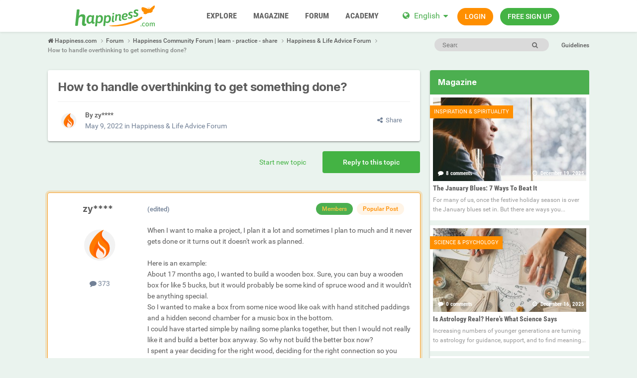

--- FILE ---
content_type: text/html;charset=UTF-8
request_url: https://www.happiness.com/topic/6916-how-to-handle-overthinking-to-get-something-done/
body_size: 21970
content:
<!DOCTYPE html><html lang="en" dir="ltr"><head><meta charset="utf-8">
        
		<title>How to handle overthinking to get something done? - Happiness &amp; Life Advice Forum - happiness.com</title>
		
		
		
		

	<meta name="viewport" content="width=device-width, initial-scale=1">



	<meta name="twitter:card" content="summary_large_image">




	
		
			
				<meta property="og:title" content="How to handle overthinking to get something done?">
			
		
	

	
		
			
				<meta property="og:type" content="website">
			
		
	

	
		
			
				<meta property="og:url" content="https://www.happiness.com/topic/6916-how-to-handle-overthinking-to-get-something-done/">
			
		
	

	
		
			
				<meta name="description" content="When I want to make a project, I plan it a lot and sometimes I plan to much and it never gets done or it turns out it doesn&#039;t work as planned. Here is an example: About 17 months ago, I wanted to build a wooden box. Sure, you can buy a wooden box for like 5 bucks, but it would probably be some ki...">
			
		
	

	
		
			
				<meta property="og:description" content="When I want to make a project, I plan it a lot and sometimes I plan to much and it never gets done or it turns out it doesn&#039;t work as planned. Here is an example: About 17 months ago, I wanted to build a wooden box. Sure, you can buy a wooden box for like 5 bucks, but it would probably be some ki...">
			
		
	

	
		
			
				<meta property="og:updated_time" content="2022-05-15T16:30:39Z">
			
		
	

	
		
			
				<meta property="og:image" content="https://www.happiness.com/community/uploads/monthly_2022_05/gravur.jpg.234eb6d2da91361b1b637e43efb39ee2.jpg">
			
		
	

	
		
			
				<meta property="og:site_name" content="happiness.com">
			
		
	

	
		
			
				<meta property="og:locale" content="en_US">
			
		
	


	
		<link rel="canonical" href="https://www.happiness.com/topic/6916-how-to-handle-overthinking-to-get-something-done/">
	

	
		<link as="style" rel="preload" href="https://www.happiness.com/community/applications/core/interface/ckeditor/ckeditor/skins/ips/editor.css?t=P1PF" >
	

<link rel="alternate" type="application/rss+xml" title="happiness.com Magazine" href="https://www.happiness.com/rss/1-happinesscom-magazine.xml/"><link rel="alternate" type="application/rss+xml" title="happiness.com Magazin" href="https://www.happiness.com/rss/2-happinesscom-magazin.xml/">



<link rel="manifest" href="https://www.happiness.com/manifest.webmanifest/">
<meta name="msapplication-config" content="https://www.happiness.com/browserconfig.xml/">
<meta name="msapplication-starturl" content="/">
<meta name="application-name" content="happiness.com">
<meta name="apple-mobile-web-app-title" content="happiness.com">

	<meta name="theme-color" content="#ffffff">










<link rel="preload" href="//www.happiness.com/community/applications/core/interface/font/fontawesome-webfont.woff2?v=4.7.0" as="font" crossorigin="anonymous">

		


	<link rel="preconnect" href="https://fonts.googleapis.com">
	<link rel="preconnect" href="https://fonts.gstatic.com" crossorigin>
	
		<link href="https://fonts.googleapis.com/css2?family=Inter:wght@300;400;500;600;700&display=swap" rel="stylesheet">
	



	<link rel='stylesheet' href='https://www.happiness.com/community/uploads/css_built_1/341e4a57816af3ba440d891ca87450ff_framework.css?v=0faf341fd01759894342' media='all'>

	<link rel='stylesheet' href='https://www.happiness.com/community/uploads/css_built_1/05e81b71abe4f22d6eb8d1a929494829_responsive.css?v=0faf341fd01759894342' media='all'>

	<link rel='stylesheet' href='https://www.happiness.com/community/uploads/css_built_1/20446cf2d164adcc029377cb04d43d17_flags.css?v=0faf341fd01759894342' media='all'>

	<link rel='stylesheet' href='https://www.happiness.com/community/uploads/css_built_1/90eb5adf50a8c640f633d47fd7eb1778_core.css?v=0faf341fd01759894342' media='all'>

	<link rel='stylesheet' href='https://www.happiness.com/community/uploads/css_built_1/5a0da001ccc2200dc5625c3f3934497d_core_responsive.css?v=0faf341fd01759894342' media='all'>

	<link rel='stylesheet' href='https://www.happiness.com/community/uploads/css_built_1/62e269ced0fdab7e30e026f1d30ae516_forums.css?v=0faf341fd01759894342' media='all'>

	<link rel='stylesheet' href='https://www.happiness.com/community/uploads/css_built_1/76e62c573090645fb99a15a363d8620e_forums_responsive.css?v=0faf341fd01759894342' media='all'>

	<link rel='stylesheet' href='https://www.happiness.com/community/uploads/css_built_1/ebdea0c6a7dab6d37900b9190d3ac77b_topics.css?v=0faf341fd01759894342' media='all'>





<link rel='stylesheet' href='https://www.happiness.com/community/uploads/css_built_1/258adbb6e4f3e83cd3b355f84e3fa002_custom.css?v=0faf341fd01759894342' media='all'>




		
		

	
	
<link rel="shortcut icon" href="/images/logo/favicon.en.ico">
<link rel="apple-touch-icon" sizes="76x76" href="/images/logo/touch-icon-ipad.en.png">
<link rel="apple-touch-icon" sizes="152x152" href="/images/logo/touch-icon-ipad-retina.en.png">
<link rel="apple-touch-icon" sizes="57x57" href="/images/logo/touch-icon-iphone.en.png">
<link rel="apple-touch-icon" sizes="120x120" href="/images/logo/touch-icon-iphone-retina.en.png">

	<link rel="stylesheet" type="text/css" href="/css/runtime?from=ips-forum">
<style type="text/css">
.ipsBreadcrumb .ipsList_inline > li:last-child{opacity:1;}
html[dir="ltr"] #elSearch{margin-right:25px;margin-top:-3px;}
</style></head><body class="ipsApp ipsApp_front ipsJS_none ipsClearfix" data-controller="core.front.core.app"  data-message=""  data-pageapp="forums" data-pagelocation="front" data-pagemodule="forums" data-pagecontroller="topic" data-pageid="6916"   >
  
<div class="df-header df-header-guest">
    <div class="df-container">
        <div class="df-header-brand">
            <a href="/" title="Happiness.com">
                <span class="df-title">Happiness.com</span>
            </a>
        </div>

        <ul class="df-header-nav hidden-xs hidden-ss hidden-sm">
            <li class="df-nav-community">
                <a href="#" title="Community" aria-haspopup="true" aria-expanded="false">
                    <i aria-hidden="true" class="df-icon fa fa-group"></i>            <span class="df-title df-title-full">Community</span>
                    <span class="df-title df-title-abbr">Forum</span>
                </a>
                <ul class="df-header-sub">
                     -
                </ul>
            </li>

            <li class="df-nav-search">
                <a href="#" title="Suchen" aria-haspopup="true" aria-expanded="false">
                    <i aria-hidden="true" class="df-icon fa fa-search"></i>            <span class="df-title df-title-full">Members</span>
                    <span class="df-title df-title-abbr">Search</span>
                </a>
                <ul class="df-header-sub">
                    -
                </ul>
            </li>

            <li class="df-nav-chat">
                <a href="#" title="Sex Chat" aria-haspopup="true" aria-expanded="false">
                    <i aria-hidden="true" class="df-icon fa fa-comments"></i>            <span class="df-title df-title-full">Magazine</span>
                    <span class="df-title df-title-abbr">Forum</span>
                    <span class="n-count n-chat"></span>
                </a>
                <ul class="df-header-sub">
                    -
                </ul>
            </li>
        </ul>

        
        <div class="df-header-actions">
            <i aria-hidden="true" class="fa fa-globe"></i>
            <div class="df-com-dropdown collapsed"><input type="hidden" value="de">
                <span class="content&quot; aria-haspopup=&quot;true&quot; aria-expanded=&quot;false"><a href="https://www.happiness.com">Deutsch</a></span>
                <i aria-hidden="true" class="fa fa-caret"></i>
                <dl class="collapse">
                    dd data-value="en"><a href="https://www.happiness.com/">English</a></dd> <dd data-value="de" class="selected"><a href="https://de.happiness.com/">Deutsch</a></dd>
                </dl>
            </div>
            <a class="btn btn-register btn-primary" href="#modal-login" data-jobs="modal">
                Wieder da!
            </a>
            <a class="btn btn-register btn-secondary" href="#modal-reg" data-jobs="modal">
                Registrieren
            </a>
        </div>
    </div>
</div>

		
        

        

		<a href="#ipsLayout_mainArea" class="ipsHide" title="Go to main content on this page" accesskey="m">Jump to content</a>
		





		
		<main id="ipsLayout_body" class="ipsLayout_container df-content"><div class="panel-tabs hidden visible-xs visible-ss" style="background:##eee;width:100%;height:48px;"></div>
<div id="ipsLayout_contentArea">
				<div id="ipsLayout_contentWrapper">
					
<nav class="ipsBreadcrumb ipsBreadcrumb_top ipsFaded_withHover">
	

	<ul class="ipsList_inline ipsPos_right">
		
		
  <li class="ipsType_light"><a href="https://support.happiness.com/en-us/article/1099-how-to-create-a-safe-space-community-guidelines">Guidelines</a></li>



		
	



  
    
  
    
  
    
  
    
  
    
  
    
  
    
  

  
    
  
    
      
    
  
    
  
    
  
    
  
    
  



  
  


	
	




</ul>


	<div id="elSearchWrapper">
		<div id="elSearch" data-controller="core.front.core.quickSearch">
			<form accept-charset="utf-8" action="//www.happiness.com/search-forum/?do=quicksearch" method="post">
                <input type="search" id="elSearchField" placeholder="Search..." name="q" autocomplete="off" aria-label="Search"><details class="cSearchFilter"><summary class="cSearchFilter__text"></summary><ul class="cSearchFilter__menu">
                        
                        <li><label><input type="radio" name="type" value="all" ><span class="cSearchFilter__menuText">Everywhere</span></label></li>
                        
                            
                                <li><label><input type="radio" name="type" value="contextual_{&quot;type&quot;:&quot;forums_topic&quot;,&quot;nodes&quot;:2}"  checked><span class="cSearchFilter__menuText">This Forum</span></label></li>
                            
                                <li><label><input type="radio" name="type" value="contextual_{&quot;type&quot;:&quot;forums_topic&quot;,&quot;item&quot;:6916}"  checked><span class="cSearchFilter__menuText">This Topic</span></label></li>
                            
                        
                        
                            <li><label><input type="radio" name="type" value="forums_topic" ><span class="cSearchFilter__menuText">Topics</span></label></li>
                        
                            <li><label><input type="radio" name="type" value="cms_pages_pageitem" ><span class="cSearchFilter__menuText">Pages</span></label></li>
                        
                            <li><label><input type="radio" name="type" value="cms_records1" ><span class="cSearchFilter__menuText">Article</span></label></li>
                        
                            <li><label><input type="radio" name="type" value="cms_records2" ><span class="cSearchFilter__menuText">Articles</span></label></li>
                        
                            <li><label><input type="radio" name="type" value="cms_records3" ><span class="cSearchFilter__menuText">Artikel</span></label></li>
                        
                    </ul></details><button class="cSearchSubmit" type="submit" aria-label="Search"><i class="fa fa-search"></i></button>
			</form>
		</div>
	</div>

<ul data-role="breadcrumbList">
<li>
  <a href="/">
    <span>
      <i class="fa fa-home"> </i>
      	Happiness.com
      <i class="fa fa-angle-right"> </i>
    </span>
  </a>
</li>
<li>
			<a title="Forum" href="https://www.happiness.com/forum/">
  <span> Forum <i class="fa fa-angle-right"></i></span>
</a>
		</li>
		
		
			<li>
				
					<a href="https://www.happiness.com/forum/1-happiness-community-forum-learn-practice-share/">
						<span>Happiness Community Forum | learn - practice - share <i class="fa fa-angle-right" aria-hidden="true"></i></span>
					</a>
				
			</li>
		
			<li>
				
					<a href="https://www.happiness.com/forum/2-happiness-life-advice-forum/">
						<span>Happiness &amp; Life Advice Forum <i class="fa fa-angle-right" aria-hidden="true"></i></span>
					</a>
				
			</li>
		
			<li>
				
					How to handle overthinking to get something done?
				
			</li>
		
	</ul></nav>
					
					<div id="ipsLayout_mainArea">
						
						
						
						

	




						



<div class="ipsPageHeader ipsResponsive_pull ipsBox ipsPadding sm:ipsPadding:half ipsMargin_bottom">
		
	
	<div class="ipsFlex ipsFlex-ai:center ipsFlex-fw:wrap ipsGap:4">
		<div class="ipsFlex-flex:11">
			<h1 class="ipsType_pageTitle ipsContained_container">
				

				
				
					<span class="ipsType_break ipsContained">
						<span>How to handle overthinking to get something done?</span>
					</span>
				
			</h1>
			
			
		</div>
		
	</div>
	<hr class="ipsHr">
<div class="ipsPageHeader__meta ipsFlex ipsFlex-jc:between ipsFlex-ai:center ipsFlex-fw:wrap ipsGap:3">
		<div class="ipsFlex-flex:11">
			<div class="ipsPhotoPanel ipsPhotoPanel_mini ipsPhotoPanel_notPhone ipsClearfix">
				


	
  <span  class="ipsUserPhoto ipsUserPhoto_mini" title="Go to zy****'s profile" rel=nofollow>
  <img src="https://www.happiness.com/images/plc/en/image_null_male_300.svg" alt="zy****" itemprop="image"></span>


				<div>
					<p class="ipsType_reset ipsType_blendLinks">
						<span class="ipsType_normal">
						
							<strong>By 




zy****


</strong><br><span class="ipsType_light"><time datetime='2022-05-09T18:34:20Z' title='05/09/2022 06:34  PM' data-short='3 yr'>May 9, 2022</time> in <a href="https://www.happiness.com/forum/2-happiness-life-advice-forum/">Happiness &amp; Life Advice Forum</a></span>
						
						</span>
					</p>
				</div>
			</div>
		</div>
		
			<div class="ipsFlex-flex:01 ipsResponsive_hidePhone">
				<div class="ipsShareLinks">
					
						


    <a href='#elShareItem_1490061_menu' id='elShareItem_1490061' data-ipsMenu class='ipsShareButton ipsButton ipsButton_verySmall ipsButton_link ipsButton_link--light'>
        <span><i class='fa fa-share-alt'></i></span> &nbsp;Share
    </a>

    <div class='ipsPadding ipsMenu ipsMenu_normal ipsHide' id='elShareItem_1490061_menu' data-controller="core.front.core.sharelink">
        
        
        <span data-ipsCopy data-ipsCopy-flashmessage>
            <a href="https://www.happiness.com/topic/6916-how-to-handle-overthinking-to-get-something-done/" class="ipsButton ipsButton_light ipsButton_small ipsButton_fullWidth" data-role="copyButton" data-clipboard-text="https://www.happiness.com/topic/6916-how-to-handle-overthinking-to-get-something-done/" data-ipstooltip title='Copy Link to Clipboard'><i class="fa fa-clone"></i> https://www.happiness.com/topic/6916-how-to-handle-overthinking-to-get-something-done/</a>
        </span>
        <ul class='ipsShareLinks ipsMargin_top:half'>
            
                <li>
<a href="https://x.com/share?url=https%3A%2F%2Fwww.happiness.com%2Ftopic%2F6916-how-to-handle-overthinking-to-get-something-done%2F" class="cShareLink cShareLink_x" target="_blank" data-role="shareLink" title='Share on X' data-ipsTooltip rel='nofollow noopener'>
    <i class="fa fa-x"></i>
</a></li>
            
                <li>
<a href="https://www.facebook.com/sharer/sharer.php?u=https%3A%2F%2Fwww.happiness.com%2Ftopic%2F6916-how-to-handle-overthinking-to-get-something-done%2F" class="cShareLink cShareLink_facebook" target="_blank" data-role="shareLink" title='Share on Facebook' data-ipsTooltip rel='noopener nofollow'>
	<i class="fa fa-facebook"></i>
</a></li>
            
                <li>
<a href="https://www.reddit.com/submit?url=https%3A%2F%2Fwww.happiness.com%2Ftopic%2F6916-how-to-handle-overthinking-to-get-something-done%2F&amp;title=How+to+handle+overthinking+to+get+something+done%3F" rel="nofollow noopener" class="cShareLink cShareLink_reddit" target="_blank" title='Share on Reddit' data-ipsTooltip>
	<i class="fa fa-reddit"></i>
</a></li>
            
        </ul>
        
            <hr class='ipsHr'>
            <button class='ipsHide ipsButton ipsButton_verySmall ipsButton_light ipsButton_fullWidth ipsMargin_top:half' data-controller='core.front.core.webshare' data-role='webShare' data-webShareTitle='How to handle overthinking to get something done?' data-webShareText='How to handle overthinking to get something done?' data-webShareUrl='https://www.happiness.com/topic/6916-how-to-handle-overthinking-to-get-something-done/'>More sharing options...</button>
        
    </div>

					
					
                    

					



					

				</div>
			</div>
					
	</div>
	
	
</div>








<div class="ipsClearfix">
	<ul class="ipsToolList ipsToolList_horizontal ipsClearfix ipsSpacer_both ">
		
			<li class="ipsToolList_primaryAction">
				<span data-controller="forums.front.topic.reply">
					
						<a href="#replyForm" rel="nofollow" class="ipsButton ipsButton_important ipsButton_medium ipsButton_fullWidth" data-action="replyToTopic">Reply to this topic</a>
					
				</span>
			</li>
		
		
			<li class="ipsResponsive_hidePhone">
				
					<a href="https://www.happiness.com/forum/2-happiness-life-advice-forum/?do=add" rel="nofollow" class="ipsButton ipsButton_link ipsButton_medium ipsButton_fullWidth" title="Start a new topic in this forum">Start new topic</a>
				
			</li>
		
		
	</ul>
</div>

<div id="comments" data-controller="core.front.core.commentFeed,forums.front.topic.view, core.front.core.ignoredComments" data-autopoll data-baseurl="https://www.happiness.com/topic/6916-how-to-handle-overthinking-to-get-something-done/" data-lastpage data-feedid="topic-6916" class="cTopic ipsClear ipsSpacer_top">
	
			
	

	

<div data-controller='core.front.core.recommendedComments' data-url='https://www.happiness.com/topic/6916-how-to-handle-overthinking-to-get-something-done/?recommended=comments' class='ipsRecommendedComments ipsHide'>
	<div data-role="recommendedComments">
		<h2 class='ipsType_sectionHead ipsType_large ipsType_bold ipsMargin_bottom'>Recommended Posts</h2>
		
	</div>
</div>
	
	<div id="elPostFeed" data-role="commentFeed" data-controller="core.front.core.moderation" >
		<form action="https://www.happiness.com/topic/6916-how-to-handle-overthinking-to-get-something-done/?csrfKey=41c18881a28cf87579abdaa6a0d548da&amp;do=multimodComment" method="post" data-ipspageaction data-role="moderationTools">
			
			
				

					

					
					



<a id="findComment-15511"></a>
<a id="comment-15511"></a>
<article data-membergroup="3"  id="elComment_15511" class="cPost ipsBox ipsResponsive_pull  ipsComment ipsComment_popular ipsComment_parent ipsClearfix ipsClear ipsColumns ipsColumns_noSpacing ipsColumns_collapsePhone ipsComment_highlighted   ">
	

	
		<div class="ipsResponsive_showPhone ipsComment_badges">
			<ul class="ipsList_reset ipsFlex ipsFlex-fw:wrap ipsGap:2 ipsGap_row:1">
				
					<li><strong class="ipsBadge ipsBadge_large ipsBadge_highlightedGroup">Members</strong></li>
				
				
				
				
					<li><strong class="ipsBadge ipsBadge_large ipsBadge_popular">Popular Post</strong></li>
				
			</ul>
</div>
	

	<div class="cAuthorPane_mobile ipsResponsive_showPhone">
		<div class="cAuthorPane_photo">
			<div class="cAuthorPane_photoWrap">
				


	
  <span  class="ipsUserPhoto ipsUserPhoto_large" title="Go to zy****'s profile" rel=nofollow>
  <img src="https://www.happiness.com/images/plc/en/image_null_male_300.svg" alt="zy****" itemprop="image"></span>


				
				
			</div>
		</div>
		<div class="cAuthorPane_content">
			<h3 class="ipsType_sectionHead cAuthorPane_author ipsType_break ipsType_blendLinks ipsFlex ipsFlex-ai:center">
  



  
    
      zy****
    
  


</h3>
			<div class="ipsType_light ipsType_reset">
			    <a href="https://www.happiness.com/topic/6916-how-to-handle-overthinking-to-get-something-done/#findComment-15511" rel="nofollow" class="ipsType_blendLinks">Posted <time datetime='2022-05-09T18:34:20Z' title='05/09/2022 06:34  PM' data-short='3 yr'>May 9, 2022</time></a>
				
			</div>
		</div>
	</div>
	<aside class="ipsComment_author cAuthorPane ipsColumn ipsColumn_medium ipsResponsive_hidePhone"><h3 class="ipsType_sectionHead cAuthorPane_author ipsType_blendLinks ipsType_break">
<strong>



  
    
      zy****
    
  

</strong>
			
		</h3>
		<ul class="cAuthorPane_info ipsList_reset">
<li data-role="photo" class="cAuthorPane_photo">
				<div class="cAuthorPane_photoWrap">
					


	
  <span  class="ipsUserPhoto ipsUserPhoto_large" title="Go to zy****'s profile" rel=nofollow>
  <img src="https://www.happiness.com/images/plc/en/image_null_male_300.svg" alt="zy****" itemprop="image"></span>


					
					
				</div>
			</li>
			
				
				
			
			
				<li data-role="stats" class="ipsMargin_top">
					<ul class="ipsList_reset ipsType_light ipsFlex ipsFlex-ai:center ipsFlex-jc:center ipsGap_row:2 cAuthorPane_stats">
<li>
							
								
	<i class="fa fa-comment"></i> 373

							
						</li>
						
					</ul>
</li>
			
			
				

			
		</ul></aside><div class="ipsColumn ipsColumn_fluid ipsMargin:none">
		

<div id="comment-15511_wrap" data-controller="core.front.core.comment" data-commentapp="forums" data-commenttype="forums" data-commentid="15511" data-quotedata="{&quot;userid&quot;:7384501,&quot;username&quot;:&quot;zy****&quot;,&quot;timestamp&quot;:1652121260,&quot;contentapp&quot;:&quot;forums&quot;,&quot;contenttype&quot;:&quot;forums&quot;,&quot;contentid&quot;:6916,&quot;contentclass&quot;:&quot;forums_Topic&quot;,&quot;contentcommentid&quot;:15511}" class="ipsComment_content ipsType_medium">

	<div class="ipsComment_meta ipsType_light ipsFlex ipsFlex-ai:center ipsFlex-jc:between ipsFlex-fd:row-reverse">
		<div class="ipsType_light ipsType_reset ipsType_blendLinks ipsComment_toolWrap">
			<div class="ipsResponsive_hidePhone ipsComment_badges">
				<ul class="ipsList_reset ipsFlex ipsFlex-jc:end ipsFlex-fw:wrap ipsGap:2 ipsGap_row:1">
					
					
						<li><strong class="ipsBadge ipsBadge_large ipsBadge_highlightedGroup">Members</strong></li>
					
					
					
					
						<li><strong class="ipsBadge ipsBadge_large ipsBadge_popular">Popular Post</strong></li>
					
				</ul>
</div>
			<ul class="ipsList_reset ipsComment_tools">
<li>
					<a href="#elControls_15511_menu" class="ipsComment_ellipsis" id="elControls_15511" title="More options..." data-ipsmenu data-ipsmenu-appendto="#comment-15511_wrap"><i class="fa fa-ellipsis-h"></i></a>
					<ul id="elControls_15511_menu" class="ipsMenu ipsMenu_narrow ipsHide">
						
						
                        
						
						
						
							
								
							
							
							
							
							
							
						
					</ul>
</li>
				
			</ul>
</div>

		<div class="ipsType_reset ipsResponsive_hidePhone">
		   
			
			<span class="ipsResponsive_hidePhone">
				
					(edited)
				
				
			</span>
		</div>
	</div>

	

    

	<div class="cPost_contentWrap">
		
		<div data-role="commentContent" class="ipsType_normal ipsType_richText ipsPadding_bottom ipsContained" data-controller="core.front.core.lightboxedImages">
			
<p>
	When I want to make a project, I plan it a lot and sometimes I plan to much and it never gets done or it turns out it doesn't work as planned.
</p>

<p>
	<br />
	Here is an example:<br />
	About 17 months ago, I wanted to build a wooden box. Sure, you can buy a wooden box for like 5 bucks, but it would probably be some kind of spruce wood and it wouldn't be anything special.<br />
	So I wanted to make a box from some nice wood like oak with hand stitched paddings and a hidden second chamber for a music box in the bottom.<br />
	I could have started simple by nailing some planks together, but then I would not really like it and build a better box anyway. So why not build the better box now?<br />
	I spent a year deciding for the right wood, deciding for the right connection so you wouldn't see any end grain, I got to know all kinds of oiling, varnishing, staining and so on.<br />
	Then I splitted the first plank in half and noticed, 10 mm thick wood would bend by itself because of stress in the material and so the whole project didn't work.<br />
	Since I don't have any kind of wood plane or CNC machine, there was no way to get the wooden planks in shape for the project.<br />
	It was very frustrating to get this result after all the planning, especially because a wooden box is available for just 5 bucks.
</p>

<p>
	Do you guys have some advice, how to learn things like building a box without this kind of overthinking?<br />
	I would still like to do it, just don't really know, where to start <img alt=":D" data-emoticon="" height="20" src="https://www.happiness.com/community/uploads/emoticons/1f603.png" srcset="https://www.happiness.com/community/uploads/emoticons/1f603@2x.png 2x" title=":D" width="20" /></p>


			
				

<span class='ipsType_reset ipsType_medium ipsType_light' data-excludequote>
	<strong>Edited <time datetime='2022-05-09T18:36:11Z' title='05/09/2022 06:36  PM' data-short='3 yr'>May 9, 2022</time> by suedseefrucht</strong>
	
	
</span>
			
		</div>

		
			
		

		
	</div>

	
    
</div>

	</div>
</article>

					
					
						

<div class='ipsB534e5251e ipsSpacer_both ipsSpacer_half'>
	<ul class='ipsList_inline ipsType_center ipsList_reset ipsList_noSpacing'>
		
		<li class='ipsB534e5251e_large ipsResponsive_showDesktop ipsResponsive_inlineBlock ipsAreaBackground_light'>
			
				<a href='https://www.happiness.com/community/index.php?app=core&amp;module=system&amp;controller=redirect&amp;do=advertisement&amp;ad=1&amp;key=904e9018c9acc45bf5cd1dc739765a11b62280d71008ed9f729662039e6ba1e2'  rel='nofollow noopener'>
			
				<img src='https://www.happiness.com/community/uploads/monthly_2021_01/happiness_sign_up_forum_1052x160.gif.916071e2c27d06613b7368a3e5815613.gif' alt="Happiness Banner" class='ipsImage ipsContained'>
			
				</a>
			
		</li>
		
		<li class='ipsB534e5251e_medium ipsResponsive_showTablet ipsResponsive_inlineBlock ipsAreaBackground_light'>
			
				<a href='https://www.happiness.com/community/index.php?app=core&amp;module=system&amp;controller=redirect&amp;do=advertisement&amp;ad=1&amp;key=904e9018c9acc45bf5cd1dc739765a11b62280d71008ed9f729662039e6ba1e2'  rel='nofollow noopener'>
			
				<img src='https://www.happiness.com/community/uploads/monthly_2021_01/happiness_sign_up_forum_800x160.gif.9498fa6b4093146d58d616047672e8a6.gif' alt="Happiness Banner" class='ipsImage ipsContained'>
			
				</a>
			
		</li>

		<li class='ipsB534e5251e_small ipsResponsive_showPhone ipsResponsive_inlineBlock ipsAreaBackground_light'>
			
				<a href='https://www.happiness.com/community/index.php?app=core&amp;module=system&amp;controller=redirect&amp;do=advertisement&amp;ad=1&amp;key=904e9018c9acc45bf5cd1dc739765a11b62280d71008ed9f729662039e6ba1e2'  rel='nofollow noopener'>
			
				<img src='https://www.happiness.com/community/uploads/monthly_2021_01/happiness_sign_up_forum_320x50.gif.440d7938b25275df342d87637c64f21c.gif' alt="Happiness Banner" class='ipsImage ipsContained'>
			
				</a>
			
		</li>
		
	</ul>
	
</div>

					
					
				

					

					
					



<a id="findComment-15512"></a>
<a id="comment-15512"></a>
<article data-membergroup="3"  id="elComment_15512" class="cPost ipsBox ipsResponsive_pull  ipsComment ipsComment_popular ipsComment_parent ipsClearfix ipsClear ipsColumns ipsColumns_noSpacing ipsColumns_collapsePhone ipsComment_highlighted   ">
	

	
		<div class="ipsResponsive_showPhone ipsComment_badges">
			<ul class="ipsList_reset ipsFlex ipsFlex-fw:wrap ipsGap:2 ipsGap_row:1">
				
					<li><strong class="ipsBadge ipsBadge_large ipsBadge_highlightedGroup">Members</strong></li>
				
				
				
				
					<li><strong class="ipsBadge ipsBadge_large ipsBadge_popular">Popular Post</strong></li>
				
			</ul>
</div>
	

	<div class="cAuthorPane_mobile ipsResponsive_showPhone">
		<div class="cAuthorPane_photo">
			<div class="cAuthorPane_photoWrap">
				


	
  <span  class="ipsUserPhoto ipsUserPhoto_large" title="Go to Ge****'s profile" rel=nofollow>
  <img src="https://img-p.happiness.com/LGltYWdlLG0sNSwwODk5Y2IyZCw2ZWZhYTUwMA==/fsk16/8/3/F/7386401-83F96B30C6BA7CA1E226A51B1D690F23_100_sq.jpg" alt="Ge****" itemprop="image"></span>


				
				
			</div>
		</div>
		<div class="cAuthorPane_content">
			<h3 class="ipsType_sectionHead cAuthorPane_author ipsType_break ipsType_blendLinks ipsFlex ipsFlex-ai:center">
  



  
    
      Ge****
    
  


</h3>
			<div class="ipsType_light ipsType_reset">
			    <a href="https://www.happiness.com/topic/6916-how-to-handle-overthinking-to-get-something-done/#findComment-15512" rel="nofollow" class="ipsType_blendLinks">Posted <time datetime='2022-05-09T18:44:14Z' title='05/09/2022 06:44  PM' data-short='3 yr'>May 9, 2022</time></a>
				
			</div>
		</div>
	</div>
	<aside class="ipsComment_author cAuthorPane ipsColumn ipsColumn_medium ipsResponsive_hidePhone"><h3 class="ipsType_sectionHead cAuthorPane_author ipsType_blendLinks ipsType_break">
<strong>



  
    
      Ge****
    
  

</strong>
			
		</h3>
		<ul class="cAuthorPane_info ipsList_reset">
<li data-role="photo" class="cAuthorPane_photo">
				<div class="cAuthorPane_photoWrap">
					


	
  <span  class="ipsUserPhoto ipsUserPhoto_large" title="Go to Ge****'s profile" rel=nofollow>
  <img src="https://img-p.happiness.com/LGltYWdlLG0sNSwwODk5Y2IyZCw2ZWZhYTUwMA==/fsk16/8/3/F/7386401-83F96B30C6BA7CA1E226A51B1D690F23_100_sq.jpg" alt="Ge****" itemprop="image"></span>


					
					
				</div>
			</li>
			
				
				
			
			
				<li data-role="stats" class="ipsMargin_top">
					<ul class="ipsList_reset ipsType_light ipsFlex ipsFlex-ai:center ipsFlex-jc:center ipsGap_row:2 cAuthorPane_stats">
<li>
							
								
	<i class="fa fa-comment"></i> 40

							
						</li>
						
					</ul>
</li>
			
			
				

			
		</ul></aside><div class="ipsColumn ipsColumn_fluid ipsMargin:none">
		

<div id="comment-15512_wrap" data-controller="core.front.core.comment" data-commentapp="forums" data-commenttype="forums" data-commentid="15512" data-quotedata="{&quot;userid&quot;:7386401,&quot;username&quot;:&quot;Ge****&quot;,&quot;timestamp&quot;:1652121854,&quot;contentapp&quot;:&quot;forums&quot;,&quot;contenttype&quot;:&quot;forums&quot;,&quot;contentid&quot;:6916,&quot;contentclass&quot;:&quot;forums_Topic&quot;,&quot;contentcommentid&quot;:15512}" class="ipsComment_content ipsType_medium">

	<div class="ipsComment_meta ipsType_light ipsFlex ipsFlex-ai:center ipsFlex-jc:between ipsFlex-fd:row-reverse">
		<div class="ipsType_light ipsType_reset ipsType_blendLinks ipsComment_toolWrap">
			<div class="ipsResponsive_hidePhone ipsComment_badges">
				<ul class="ipsList_reset ipsFlex ipsFlex-jc:end ipsFlex-fw:wrap ipsGap:2 ipsGap_row:1">
					
					
						<li><strong class="ipsBadge ipsBadge_large ipsBadge_highlightedGroup">Members</strong></li>
					
					
					
					
						<li><strong class="ipsBadge ipsBadge_large ipsBadge_popular">Popular Post</strong></li>
					
				</ul>
</div>
			<ul class="ipsList_reset ipsComment_tools">
<li>
					<a href="#elControls_15512_menu" class="ipsComment_ellipsis" id="elControls_15512" title="More options..." data-ipsmenu data-ipsmenu-appendto="#comment-15512_wrap"><i class="fa fa-ellipsis-h"></i></a>
					<ul id="elControls_15512_menu" class="ipsMenu ipsMenu_narrow ipsHide">
						
						
                        
						
						
						
							
								
							
							
							
							
							
							
						
					</ul>
</li>
				
			</ul>
</div>

		<div class="ipsType_reset ipsResponsive_hidePhone">
		   
			
			<span class="ipsResponsive_hidePhone">
				
				
			</span>
		</div>
	</div>

	

    

	<div class="cPost_contentWrap">
		
		<div data-role="commentContent" class="ipsType_normal ipsType_richText ipsPadding_bottom ipsContained" data-controller="core.front.core.lightboxedImages">
			
<p>
	I can feel it so hard. It's the same with digital goods. I plan every detail of a project. And if something won't work as I planned it made me angry. An I think the details again to death.<br /><br />
	I think there is no "cure" for overthinking. You need to be patient for yourself. It's a hard way to learn to think a bit ... less? <br />
	Meanwhile I made so many things, that I learned to follow my first thought. This is what I can recommend: Follow your first thoughts and maybe the results will surprise you more than you expect?<br /><br />
	 
</p>


			
		</div>

		
			
		

		
	</div>

	
    
</div>

	</div>
</article>

					
					
					
				

					

					
					



<a id="findComment-15567"></a>
<a id="comment-15567"></a>
<article data-membergroup="3"  id="elComment_15567" class="cPost ipsBox ipsResponsive_pull  ipsComment  ipsComment_parent ipsClearfix ipsClear ipsColumns ipsColumns_noSpacing ipsColumns_collapsePhone ipsComment_highlighted   ">
	

	
		<div class="ipsResponsive_showPhone ipsComment_badges">
			<ul class="ipsList_reset ipsFlex ipsFlex-fw:wrap ipsGap:2 ipsGap_row:1">
				
					<li><strong class="ipsBadge ipsBadge_large ipsBadge_highlightedGroup">Members</strong></li>
				
				
				
				
			</ul>
</div>
	

	<div class="cAuthorPane_mobile ipsResponsive_showPhone">
		<div class="cAuthorPane_photo">
			<div class="cAuthorPane_photoWrap">
				


	
  <span  class="ipsUserPhoto ipsUserPhoto_large" title="Go to ha****'s profile" rel=nofollow>
  <img src="https://img-p.happiness.com/LGltYWdlLGlycmVsZXZhbnQsNSw1MmMwZTlkYSw2ZWZhYTUwMA==/fsk16/9/F/A/7385945-9FA58C28C74D84B68A37BFEE53B1D3C1_100_sq.jpg" alt="ha****" itemprop="image"></span>


				
				
			</div>
		</div>
		<div class="cAuthorPane_content">
			<h3 class="ipsType_sectionHead cAuthorPane_author ipsType_break ipsType_blendLinks ipsFlex ipsFlex-ai:center">
  



  
    
      ha****
    
  


</h3>
			<div class="ipsType_light ipsType_reset">
			    <a href="https://www.happiness.com/topic/6916-how-to-handle-overthinking-to-get-something-done/#findComment-15567" rel="nofollow" class="ipsType_blendLinks">Posted <time datetime='2022-05-10T09:26:31Z' title='05/10/2022 09:26  AM' data-short='3 yr'>May 10, 2022</time></a>
				
			</div>
		</div>
	</div>
	<aside class="ipsComment_author cAuthorPane ipsColumn ipsColumn_medium ipsResponsive_hidePhone"><h3 class="ipsType_sectionHead cAuthorPane_author ipsType_blendLinks ipsType_break">
<strong>



  
    
      ha****
    
  

</strong>
			
		</h3>
		<ul class="cAuthorPane_info ipsList_reset">
<li data-role="photo" class="cAuthorPane_photo">
				<div class="cAuthorPane_photoWrap">
					


	
  <span  class="ipsUserPhoto ipsUserPhoto_large" title="Go to ha****'s profile" rel=nofollow>
  <img src="https://img-p.happiness.com/LGltYWdlLGlycmVsZXZhbnQsNSw1MmMwZTlkYSw2ZWZhYTUwMA==/fsk16/9/F/A/7385945-9FA58C28C74D84B68A37BFEE53B1D3C1_100_sq.jpg" alt="ha****" itemprop="image"></span>


					
					
				</div>
			</li>
			
				
				
			
			
				<li data-role="stats" class="ipsMargin_top">
					<ul class="ipsList_reset ipsType_light ipsFlex ipsFlex-ai:center ipsFlex-jc:center ipsGap_row:2 cAuthorPane_stats">
<li>
							
								
	<i class="fa fa-comment"></i> 9

							
						</li>
						
					</ul>
</li>
			
			
				

			
		</ul></aside><div class="ipsColumn ipsColumn_fluid ipsMargin:none">
		

<div id="comment-15567_wrap" data-controller="core.front.core.comment" data-commentapp="forums" data-commenttype="forums" data-commentid="15567" data-quotedata="{&quot;userid&quot;:7385945,&quot;username&quot;:&quot;ha****&quot;,&quot;timestamp&quot;:1652174791,&quot;contentapp&quot;:&quot;forums&quot;,&quot;contenttype&quot;:&quot;forums&quot;,&quot;contentid&quot;:6916,&quot;contentclass&quot;:&quot;forums_Topic&quot;,&quot;contentcommentid&quot;:15567}" class="ipsComment_content ipsType_medium">

	<div class="ipsComment_meta ipsType_light ipsFlex ipsFlex-ai:center ipsFlex-jc:between ipsFlex-fd:row-reverse">
		<div class="ipsType_light ipsType_reset ipsType_blendLinks ipsComment_toolWrap">
			<div class="ipsResponsive_hidePhone ipsComment_badges">
				<ul class="ipsList_reset ipsFlex ipsFlex-jc:end ipsFlex-fw:wrap ipsGap:2 ipsGap_row:1">
					
					
						<li><strong class="ipsBadge ipsBadge_large ipsBadge_highlightedGroup">Members</strong></li>
					
					
					
					
				</ul>
</div>
			<ul class="ipsList_reset ipsComment_tools">
<li>
					<a href="#elControls_15567_menu" class="ipsComment_ellipsis" id="elControls_15567" title="More options..." data-ipsmenu data-ipsmenu-appendto="#comment-15567_wrap"><i class="fa fa-ellipsis-h"></i></a>
					<ul id="elControls_15567_menu" class="ipsMenu ipsMenu_narrow ipsHide">
						
						
                        
						
						
						
							
								
							
							
							
							
							
							
						
					</ul>
</li>
				
			</ul>
</div>

		<div class="ipsType_reset ipsResponsive_hidePhone">
		   
			
			<span class="ipsResponsive_hidePhone">
				
				
			</span>
		</div>
	</div>

	

    

	<div class="cPost_contentWrap">
		
		<div data-role="commentContent" class="ipsType_normal ipsType_richText ipsPadding_bottom ipsContained" data-controller="core.front.core.lightboxedImages">
			In my experience there's a sweet spot between planning and execution and one very rarely ever hits the bull's eye. <br />
Even experienced crafts(wo)men run to the store mid project because this and that is missing... <span class="ipsEmoji">😅</span>


			
		</div>

		
			
		

		
	</div>

	
    
</div>

	</div>
</article>

					
					
					
				

					

					
					



<a id="findComment-15568"></a>
<a id="comment-15568"></a>
<article data-membergroup="3"  id="elComment_15568" class="cPost ipsBox ipsResponsive_pull  ipsComment  ipsComment_parent ipsClearfix ipsClear ipsColumns ipsColumns_noSpacing ipsColumns_collapsePhone ipsComment_highlighted   ">
	

	
		<div class="ipsResponsive_showPhone ipsComment_badges">
			<ul class="ipsList_reset ipsFlex ipsFlex-fw:wrap ipsGap:2 ipsGap_row:1">
				
					<li><strong class="ipsBadge ipsBadge_large ipsBadge_highlightedGroup">Members</strong></li>
				
				
				
				
			</ul>
</div>
	

	<div class="cAuthorPane_mobile ipsResponsive_showPhone">
		<div class="cAuthorPane_photo">
			<div class="cAuthorPane_photoWrap">
				


	
  <span  class="ipsUserPhoto ipsUserPhoto_large" title="Go to zy****'s profile" rel=nofollow>
  <img src="https://www.happiness.com/images/plc/en/image_null_male_300.svg" alt="zy****" itemprop="image"></span>


				
				
			</div>
		</div>
		<div class="cAuthorPane_content">
			<h3 class="ipsType_sectionHead cAuthorPane_author ipsType_break ipsType_blendLinks ipsFlex ipsFlex-ai:center">
  



  
    
      zy****
    
  


</h3>
			<div class="ipsType_light ipsType_reset">
			    <a href="https://www.happiness.com/topic/6916-how-to-handle-overthinking-to-get-something-done/#findComment-15568" rel="nofollow" class="ipsType_blendLinks">Posted <time datetime='2022-05-10T10:52:09Z' title='05/10/2022 10:52  AM' data-short='3 yr'>May 10, 2022</time></a>
				
			</div>
		</div>
	</div>
	<aside class="ipsComment_author cAuthorPane ipsColumn ipsColumn_medium ipsResponsive_hidePhone"><h3 class="ipsType_sectionHead cAuthorPane_author ipsType_blendLinks ipsType_break">
<strong>



  
    
      zy****
    
  

</strong>
			
		</h3>
		<ul class="cAuthorPane_info ipsList_reset">
<li data-role="photo" class="cAuthorPane_photo">
				<div class="cAuthorPane_photoWrap">
					


	
  <span  class="ipsUserPhoto ipsUserPhoto_large" title="Go to zy****'s profile" rel=nofollow>
  <img src="https://www.happiness.com/images/plc/en/image_null_male_300.svg" alt="zy****" itemprop="image"></span>


					
					
				</div>
			</li>
			
				
				
			
			
				<li data-role="stats" class="ipsMargin_top">
					<ul class="ipsList_reset ipsType_light ipsFlex ipsFlex-ai:center ipsFlex-jc:center ipsGap_row:2 cAuthorPane_stats">
<li>
							
								
	<i class="fa fa-comment"></i> 373

							
						</li>
						
					</ul>
</li>
			
			
				

			
		</ul></aside><div class="ipsColumn ipsColumn_fluid ipsMargin:none">
		

<div id="comment-15568_wrap" data-controller="core.front.core.comment" data-commentapp="forums" data-commenttype="forums" data-commentid="15568" data-quotedata="{&quot;userid&quot;:7384501,&quot;username&quot;:&quot;zy****&quot;,&quot;timestamp&quot;:1652179929,&quot;contentapp&quot;:&quot;forums&quot;,&quot;contenttype&quot;:&quot;forums&quot;,&quot;contentid&quot;:6916,&quot;contentclass&quot;:&quot;forums_Topic&quot;,&quot;contentcommentid&quot;:15568}" class="ipsComment_content ipsType_medium">

	<div class="ipsComment_meta ipsType_light ipsFlex ipsFlex-ai:center ipsFlex-jc:between ipsFlex-fd:row-reverse">
		<div class="ipsType_light ipsType_reset ipsType_blendLinks ipsComment_toolWrap">
			<div class="ipsResponsive_hidePhone ipsComment_badges">
				<ul class="ipsList_reset ipsFlex ipsFlex-jc:end ipsFlex-fw:wrap ipsGap:2 ipsGap_row:1">
					
						<li><strong class="ipsBadge ipsBadge_large ipsComment_authorBadge">Author</strong></li>
					
					
						<li><strong class="ipsBadge ipsBadge_large ipsBadge_highlightedGroup">Members</strong></li>
					
					
					
					
				</ul>
</div>
			<ul class="ipsList_reset ipsComment_tools">
<li>
					<a href="#elControls_15568_menu" class="ipsComment_ellipsis" id="elControls_15568" title="More options..." data-ipsmenu data-ipsmenu-appendto="#comment-15568_wrap"><i class="fa fa-ellipsis-h"></i></a>
					<ul id="elControls_15568_menu" class="ipsMenu ipsMenu_narrow ipsHide">
						
						
                        
						
						
						
							
								
							
							
							
							
							
							
						
					</ul>
</li>
				
			</ul>
</div>

		<div class="ipsType_reset ipsResponsive_hidePhone">
		   
			
			<span class="ipsResponsive_hidePhone">
				
				
			</span>
		</div>
	</div>

	

    

	<div class="cPost_contentWrap">
		
		<div data-role="commentContent" class="ipsType_normal ipsType_richText ipsPadding_bottom ipsContained" data-controller="core.front.core.lightboxedImages">
			
<p>
	I'm thinking about a box with walls twice as thick,so the wood wouldn't bend hopefully. It still hurts, because this would destroy most of the design.
</p>

<p>
	Plywood would prevent the walls frm bending too, but you would see the layers when you open the box.
</p>

<p>
	 
</p>

<p>
	Thanks for the answers, I guess the key is just to keep trying until it works <span><img alt=":D" data-emoticon="" height="20" src="https://www.happiness.com/community/uploads/emoticons/1f603.png" srcset="https://www.happiness.com/community/uploads/emoticons/1f603@2x.png 2x" title=":D" width="20" /></span>
</p>


			
		</div>

		
			
		

		
	</div>

	
    
</div>

	</div>
</article>

					
					
					
				

					

					
					



<a id="findComment-15570"></a>
<a id="comment-15570"></a>
<article data-membergroup="3"  id="elComment_15570" class="cPost ipsBox ipsResponsive_pull  ipsComment  ipsComment_parent ipsClearfix ipsClear ipsColumns ipsColumns_noSpacing ipsColumns_collapsePhone ipsComment_highlighted   ">
	

	
		<div class="ipsResponsive_showPhone ipsComment_badges">
			<ul class="ipsList_reset ipsFlex ipsFlex-fw:wrap ipsGap:2 ipsGap_row:1">
				
					<li><strong class="ipsBadge ipsBadge_large ipsBadge_highlightedGroup">Members</strong></li>
				
				
				
				
			</ul>
</div>
	

	<div class="cAuthorPane_mobile ipsResponsive_showPhone">
		<div class="cAuthorPane_photo">
			<div class="cAuthorPane_photoWrap">
				


	
  <span  class="ipsUserPhoto ipsUserPhoto_large" title="Go to zy****'s profile" rel=nofollow>
  <img src="https://www.happiness.com/images/plc/en/image_null_male_300.svg" alt="zy****" itemprop="image"></span>


				
				
			</div>
		</div>
		<div class="cAuthorPane_content">
			<h3 class="ipsType_sectionHead cAuthorPane_author ipsType_break ipsType_blendLinks ipsFlex ipsFlex-ai:center">
  



  
    
      zy****
    
  


</h3>
			<div class="ipsType_light ipsType_reset">
			    <a href="https://www.happiness.com/topic/6916-how-to-handle-overthinking-to-get-something-done/#findComment-15570" rel="nofollow" class="ipsType_blendLinks">Posted <time datetime='2022-05-10T11:33:07Z' title='05/10/2022 11:33  AM' data-short='3 yr'>May 10, 2022</time></a>
				
			</div>
		</div>
	</div>
	<aside class="ipsComment_author cAuthorPane ipsColumn ipsColumn_medium ipsResponsive_hidePhone"><h3 class="ipsType_sectionHead cAuthorPane_author ipsType_blendLinks ipsType_break">
<strong>



  
    
      zy****
    
  

</strong>
			
		</h3>
		<ul class="cAuthorPane_info ipsList_reset">
<li data-role="photo" class="cAuthorPane_photo">
				<div class="cAuthorPane_photoWrap">
					


	
  <span  class="ipsUserPhoto ipsUserPhoto_large" title="Go to zy****'s profile" rel=nofollow>
  <img src="https://www.happiness.com/images/plc/en/image_null_male_300.svg" alt="zy****" itemprop="image"></span>


					
					
				</div>
			</li>
			
				
				
			
			
				<li data-role="stats" class="ipsMargin_top">
					<ul class="ipsList_reset ipsType_light ipsFlex ipsFlex-ai:center ipsFlex-jc:center ipsGap_row:2 cAuthorPane_stats">
<li>
							
								
	<i class="fa fa-comment"></i> 373

							
						</li>
						
					</ul>
</li>
			
			
				

			
		</ul></aside><div class="ipsColumn ipsColumn_fluid ipsMargin:none">
		

<div id="comment-15570_wrap" data-controller="core.front.core.comment" data-commentapp="forums" data-commenttype="forums" data-commentid="15570" data-quotedata="{&quot;userid&quot;:7384501,&quot;username&quot;:&quot;zy****&quot;,&quot;timestamp&quot;:1652182387,&quot;contentapp&quot;:&quot;forums&quot;,&quot;contenttype&quot;:&quot;forums&quot;,&quot;contentid&quot;:6916,&quot;contentclass&quot;:&quot;forums_Topic&quot;,&quot;contentcommentid&quot;:15570}" class="ipsComment_content ipsType_medium">

	<div class="ipsComment_meta ipsType_light ipsFlex ipsFlex-ai:center ipsFlex-jc:between ipsFlex-fd:row-reverse">
		<div class="ipsType_light ipsType_reset ipsType_blendLinks ipsComment_toolWrap">
			<div class="ipsResponsive_hidePhone ipsComment_badges">
				<ul class="ipsList_reset ipsFlex ipsFlex-jc:end ipsFlex-fw:wrap ipsGap:2 ipsGap_row:1">
					
						<li><strong class="ipsBadge ipsBadge_large ipsComment_authorBadge">Author</strong></li>
					
					
						<li><strong class="ipsBadge ipsBadge_large ipsBadge_highlightedGroup">Members</strong></li>
					
					
					
					
				</ul>
</div>
			<ul class="ipsList_reset ipsComment_tools">
<li>
					<a href="#elControls_15570_menu" class="ipsComment_ellipsis" id="elControls_15570" title="More options..." data-ipsmenu data-ipsmenu-appendto="#comment-15570_wrap"><i class="fa fa-ellipsis-h"></i></a>
					<ul id="elControls_15570_menu" class="ipsMenu ipsMenu_narrow ipsHide">
						
						
                        
						
						
						
							
								
							
							
							
							
							
							
						
					</ul>
</li>
				
			</ul>
</div>

		<div class="ipsType_reset ipsResponsive_hidePhone">
		   
			
			<span class="ipsResponsive_hidePhone">
				
					(edited)
				
				
			</span>
		</div>
	</div>

	

    

	<div class="cPost_contentWrap">
		
		<div data-role="commentContent" class="ipsType_normal ipsType_richText ipsPadding_bottom ipsContained" data-controller="core.front.core.lightboxedImages">
			
<p>
	Just in case, you would like to know how it was planned to look like <span><img alt=":D" data-emoticon="" height="20" src="https://www.happiness.com/community/uploads/emoticons/1f603.png" srcset="https://www.happiness.com/community/uploads/emoticons/1f603@2x.png 2x" title=":D" width="20" /></span>
</p>

<p>
	 
</p>

<p>
	<a class="ipsAttachLink ipsAttachLink_image" data-fileext="jpg" data-fileid="2039" href="https://www.happiness.com/community/uploads/monthly_2022_05/Bretter.jpg.7bcc77a3ae23a5c7774a40af56507823.jpg" rel=""><img alt="Bretter.thumb.jpg.a5a7f2079307755398f45fed34137aef.jpg" class="ipsImage ipsImage_thumbnailed" data-fileid="2039" data-ratio="64.00" width="1000" src="https://www.happiness.com/community/uploads/monthly_2022_05/Bretter.thumb.jpg.a5a7f2079307755398f45fed34137aef.jpg" /></a><a class="ipsAttachLink ipsAttachLink_image" data-fileext="jpg" data-fileid="2040" href="https://www.happiness.com/community/uploads/monthly_2022_05/zeichnung.jpg.3057b5d07d8281777af8c5033e0fca6d.jpg" rel=""><img alt="zeichnung.thumb.jpg.14294dca324619c4f695be581024961e.jpg" class="ipsImage ipsImage_thumbnailed" data-fileid="2040" data-ratio="100.50" width="1000" src="https://www.happiness.com/community/uploads/monthly_2022_05/zeichnung.thumb.jpg.14294dca324619c4f695be581024961e.jpg" /></a><a class="ipsAttachLink ipsAttachLink_image" href="https://www.happiness.com/community/uploads/monthly_2022_05/gravur.jpg.234eb6d2da91361b1b637e43efb39ee2.jpg" data-fileid="2043" data-fileext="jpg" rel=""><img class="ipsImage ipsImage_thumbnailed" data-fileid="2043" data-ratio="49.20" width="1000" alt="gravur.thumb.jpg.80d3786ca883e8867e09ac8dfaa09c4b.jpg" src="https://www.happiness.com/community/uploads/monthly_2022_05/gravur.thumb.jpg.80d3786ca883e8867e09ac8dfaa09c4b.jpg" /></a>
</p>

<p>
	 
</p>


			
				

<span class='ipsType_reset ipsType_medium ipsType_light' data-excludequote>
	<strong>Edited <time datetime='2022-05-10T11:52:20Z' title='05/10/2022 11:52  AM' data-short='3 yr'>May 10, 2022</time> by suedseefrucht</strong>
	
	
</span>
			
		</div>

		
			
		

		
	</div>

	
    
</div>

	</div>
</article>

					
					
					
				

					

					
					



<a id="findComment-16164"></a>
<a id="comment-16164"></a>
<article data-membergroup="3"  id="elComment_16164" class="cPost ipsBox ipsResponsive_pull  ipsComment  ipsComment_parent ipsClearfix ipsClear ipsColumns ipsColumns_noSpacing ipsColumns_collapsePhone ipsComment_highlighted   ">
	

	
		<div class="ipsResponsive_showPhone ipsComment_badges">
			<ul class="ipsList_reset ipsFlex ipsFlex-fw:wrap ipsGap:2 ipsGap_row:1">
				
					<li><strong class="ipsBadge ipsBadge_large ipsBadge_highlightedGroup">Members</strong></li>
				
				
				
				
			</ul>
</div>
	

	<div class="cAuthorPane_mobile ipsResponsive_showPhone">
		<div class="cAuthorPane_photo">
			<div class="cAuthorPane_photoWrap">
				


	
  <span  class="ipsUserPhoto ipsUserPhoto_large" title="Go to Si****'s profile" rel=nofollow>
  <img src="https://www.happiness.com/images/plc/en/image_null_male_300.svg" alt="Si****" itemprop="image"></span>


				
				
			</div>
		</div>
		<div class="cAuthorPane_content">
			<h3 class="ipsType_sectionHead cAuthorPane_author ipsType_break ipsType_blendLinks ipsFlex ipsFlex-ai:center">
  



  
    
      Si****
    
  


</h3>
			<div class="ipsType_light ipsType_reset">
			    <a href="https://www.happiness.com/topic/6916-how-to-handle-overthinking-to-get-something-done/#findComment-16164" rel="nofollow" class="ipsType_blendLinks">Posted <time datetime='2022-05-15T16:30:39Z' title='05/15/2022 04:30  PM' data-short='3 yr'>May 15, 2022</time></a>
				
			</div>
		</div>
	</div>
	<aside class="ipsComment_author cAuthorPane ipsColumn ipsColumn_medium ipsResponsive_hidePhone"><h3 class="ipsType_sectionHead cAuthorPane_author ipsType_blendLinks ipsType_break">
<strong>



  
    
      Si****
    
  

</strong>
			
		</h3>
		<ul class="cAuthorPane_info ipsList_reset">
<li data-role="photo" class="cAuthorPane_photo">
				<div class="cAuthorPane_photoWrap">
					


	
  <span  class="ipsUserPhoto ipsUserPhoto_large" title="Go to Si****'s profile" rel=nofollow>
  <img src="https://www.happiness.com/images/plc/en/image_null_male_300.svg" alt="Si****" itemprop="image"></span>


					
					
				</div>
			</li>
			
				
				
			
			
				<li data-role="stats" class="ipsMargin_top">
					<ul class="ipsList_reset ipsType_light ipsFlex ipsFlex-ai:center ipsFlex-jc:center ipsGap_row:2 cAuthorPane_stats">
<li>
							
								
	<i class="fa fa-comment"></i> 3

							
						</li>
						
					</ul>
</li>
			
			
				

			
		</ul></aside><div class="ipsColumn ipsColumn_fluid ipsMargin:none">
		

<div id="comment-16164_wrap" data-controller="core.front.core.comment" data-commentapp="forums" data-commenttype="forums" data-commentid="16164" data-quotedata="{&quot;userid&quot;:7391133,&quot;username&quot;:&quot;Si****&quot;,&quot;timestamp&quot;:1652632239,&quot;contentapp&quot;:&quot;forums&quot;,&quot;contenttype&quot;:&quot;forums&quot;,&quot;contentid&quot;:6916,&quot;contentclass&quot;:&quot;forums_Topic&quot;,&quot;contentcommentid&quot;:16164}" class="ipsComment_content ipsType_medium">

	<div class="ipsComment_meta ipsType_light ipsFlex ipsFlex-ai:center ipsFlex-jc:between ipsFlex-fd:row-reverse">
		<div class="ipsType_light ipsType_reset ipsType_blendLinks ipsComment_toolWrap">
			<div class="ipsResponsive_hidePhone ipsComment_badges">
				<ul class="ipsList_reset ipsFlex ipsFlex-jc:end ipsFlex-fw:wrap ipsGap:2 ipsGap_row:1">
					
					
						<li><strong class="ipsBadge ipsBadge_large ipsBadge_highlightedGroup">Members</strong></li>
					
					
					
					
				</ul>
</div>
			<ul class="ipsList_reset ipsComment_tools">
<li>
					<a href="#elControls_16164_menu" class="ipsComment_ellipsis" id="elControls_16164" title="More options..." data-ipsmenu data-ipsmenu-appendto="#comment-16164_wrap"><i class="fa fa-ellipsis-h"></i></a>
					<ul id="elControls_16164_menu" class="ipsMenu ipsMenu_narrow ipsHide">
						
						
                        
						
						
						
							
								
							
							
							
							
							
							
						
					</ul>
</li>
				
			</ul>
</div>

		<div class="ipsType_reset ipsResponsive_hidePhone">
		   
			
			<span class="ipsResponsive_hidePhone">
				
				
			</span>
		</div>
	</div>

	

    

	<div class="cPost_contentWrap">
		
		<div data-role="commentContent" class="ipsType_normal ipsType_richText ipsPadding_bottom ipsContained" data-controller="core.front.core.lightboxedImages">
			I too have the issue of over thinking to the point of not getting things done.  Often times, I loose interest in the project because of the mental tiredness of over thinking.  The only way I can deal with it is to just jump into it and keep my hands moving so I'm "occupied".  This however leads to a lot of trial and error (often times more error).

			
		</div>

		
			
		

		
	</div>

	
    
</div>

	</div>
</article>

					
					
					
				
			
			
<input type="hidden" name="csrfKey" value="41c18881a28cf87579abdaa6a0d548da" />


		</form>
	</div>

	
	
	
	
	
		<a id="replyForm"></a>
	<div data-role="replyArea" class="cTopicPostArea ipsBox ipsResponsive_pull ipsPadding  ipsSpacer_top guest-signin" >
			
				
				

	
		<div class='ipsPadding_bottom ipsBorder_bottom ipsMargin_bottom cGuestTeaser'>
			<h2 class='ipsType_pageTitle'>Join the conversation</h2>
			<p class='ipsType_normal ipsType_reset'>
	
				
					You can post now and register later.
				
				If you have an account, <a href="#modal-signin" data-jobs="modal" data-tab="tab-signin" data-ipsDialog-size='medium' data-ipsDialog-title='Sign In Now'>sign in now</a> to post with your account.
				
					<br><span class='ipsType_warning'> </span>
				
			</p>
	
		</div>
	


<form accept-charset='utf-8' class="ipsForm ipsForm_vertical" action="https://www.happiness.com/topic/6916-how-to-handle-overthinking-to-get-something-done/?comment=15511&amp;do=findComment" method="post" enctype="multipart/form-data">
	<input type="hidden" name="commentform_6916_submitted" value="1">
	
		<input type="hidden" name="csrfKey" value="41c18881a28cf87579abdaa6a0d548da">
	
		<input type="hidden" name="_contentReply" value="1">
	
		<input type="hidden" name="captcha_field" value="1">
	
	
		<input type="hidden" name="MAX_FILE_SIZE" value="103809024">
		<input type="hidden" name="plupload" value="c533a8e8bc2ca4309515259f5bb2484b">
	
	<div class='ipsComposeArea ipsComposeArea_withPhoto ipsClearfix ipsContained'>
		<div data-role='whosTyping' class='ipsHide ipsMargin_bottom'></div>
		<div class='ipsPos_left ipsResponsive_hidePhone ipsResponsive_block'>

	<span class="ipsUserPhoto ipsUserPhoto_small ">
		<img src="https://www.happiness.com/images/plc/en/image_null_male_300.svg" alt="29****" loading="lazy"></span>
</div>
		<div class='ipsComposeArea_editor'>
			
				
					
				
					
						<ul class='ipsForm ipsForm_horizontal ipsMargin_bottom:half' data-ipsEditor-toolList>
							<li class='ipsFieldRow ipsFieldRow_fullWidth'>
								


	<input
		type="hidden"
		name="guest_email"
        
		value="a@1.de"
        
		id="elInput_guest_email"
		aria-required='true'
		
		
		
		placeholder='Enter your email address (this is not shown to other users)'
		
		autocomplete="email"
	>
	
	
	

								
							</li>
						</ul>
					
				
					
				
			
			
				
					
						
							
						
						

<div class='ipsType_normal ipsType_richText ipsType_break' data-ipsEditor data-ipsEditor-controller="https://www.happiness.com/forum-editor/?" data-ipsEditor-minimized  data-ipsEditor-toolbars='{&quot;desktop&quot;:[{&quot;name&quot;:&quot;row1&quot;,&quot;items&quot;:[&quot;Bold&quot;,&quot;Italic&quot;,&quot;Underline&quot;,&quot;Strike&quot;,&quot;-&quot;,&quot;ipsLink&quot;,&quot;Ipsquote&quot;,&quot;ipsEmoticon&quot;,&quot;-&quot;,&quot;BulletedList&quot;,&quot;NumberedList&quot;,&quot;-&quot;,&quot;JustifyLeft&quot;,&quot;JustifyCenter&quot;,&quot;JustifyRight&quot;,&quot;-&quot;,&quot;-&quot;]},&quot;\/&quot;],&quot;tablet&quot;:[{&quot;name&quot;:&quot;row1&quot;,&quot;items&quot;:[&quot;Bold&quot;,&quot;Italic&quot;,&quot;Underline&quot;,&quot;-&quot;,&quot;ipsLink&quot;,&quot;Ipsquote&quot;,&quot;ipsEmoticon&quot;,&quot;-&quot;,&quot;BulletedList&quot;,&quot;NumberedList&quot;,&quot;-&quot;]},&quot;\/&quot;],&quot;phone&quot;:[{&quot;name&quot;:&quot;row1&quot;,&quot;items&quot;:[&quot;Bold&quot;,&quot;Italic&quot;,&quot;Underline&quot;,&quot;-&quot;,&quot;ipsEmoticon&quot;,&quot;-&quot;,&quot;ipsLink&quot;,&quot;-&quot;]},&quot;\/&quot;]}' data-ipsEditor-extraPlugins='' data-ipsEditor-postKey="3483af2a0c40cc1ee8b36ab0973238f2" data-ipsEditor-autoSaveKey="reply-forums/forums-6916"  data-ipsEditor-skin="ips" data-ipsEditor-name="topic_comment_6916" data-ipsEditor-pasteBehaviour='rich'  data-ipsEditor-ipsPlugins="ipsautolink,ipsautosave,ipsctrlenter,ipscode,ipscontextmenu,ipsemoticon,ipsimage,ipslink,ipsmentions,ipspage,ipspaste,ipsquote,ipsspoiler,ipsautogrow,ipssource,removeformat,ipspreview" data-ipsEditor-contentClass='IPS\forums\Topic' data-ipsEditor-contentId='6916'>
    <div data-role='editorComposer'>
		<noscript>
			<textarea name="topic_comment_6916_noscript" rows="15"></textarea>
		</noscript>
		<div class="ipsHide norewrite" data-role="mainEditorArea">
			<textarea name="topic_comment_6916" data-role='contentEditor' class="ipsHide" tabindex='1'></textarea>
		</div>
		
			<div class='ipsComposeArea_dummy ipsJS_show' tabindex='1'><i class='fa fa-comment-o'></i> Reply to this topic...</div>
		
		<div class="ipsHide ipsComposeArea_editorPaste" data-role="pasteMessage">
			<p class='ipsType_reset ipsPad_half'>
				
					<a class="ipsPos_right ipsType_normal ipsCursor_pointer ipsComposeArea_editorPasteSwitch" data-action="keepPasteFormatting" title='Keep formatting' data-ipsTooltip>&times;</a>
					<i class="fa fa-info-circle"></i>&nbsp; Pasted as rich text. &nbsp;&nbsp;<a class='ipsCursor_pointer' data-action="removePasteFormatting">Paste as plain text instead</a>
				
			</p>
		</div>
		<div class="ipsHide ipsComposeArea_editorPaste" data-role="emoticonMessage">
			<p class='ipsType_reset ipsPad_half'>
				<i class="fa fa-info-circle"></i>&nbsp; Only 75 emoji are allowed.
			</p>
		</div>
		<div class="ipsHide ipsComposeArea_editorPaste" data-role="embedMessage">
			<p class='ipsType_reset ipsPad_half'>
				<a class="ipsPos_right ipsType_normal ipsCursor_pointer ipsComposeArea_editorPasteSwitch" data-action="keepEmbeddedMedia" title='Keep embedded content' data-ipsTooltip>&times;</a>
				<i class="fa fa-info-circle"></i>&nbsp; Your link has been automatically embedded. &nbsp;&nbsp;<a class='ipsCursor_pointer' data-action="removeEmbeddedMedia">Display as a link instead</a>
			</p>
		</div>
		<div class="ipsHide ipsComposeArea_editorPaste" data-role="embedFailMessage">
			<p class='ipsType_reset ipsPad_half'>
			</p>
		</div>
		<div class="ipsHide ipsComposeArea_editorPaste" data-role="autoSaveRestoreMessage">
			<p class='ipsType_reset ipsPad_half'>
				<a class="ipsPos_right ipsType_normal ipsCursor_pointer ipsComposeArea_editorPasteSwitch" data-action="keepRestoredContents" title='Keep restored contents' data-ipsTooltip>&times;</a>
				<i class="fa fa-info-circle"></i>&nbsp; Your previous content has been restored. &nbsp;&nbsp;<a class='ipsCursor_pointer' data-action="clearEditorContents">Clear editor</a>
			</p>
		</div>
		<div class="ipsHide ipsComposeArea_editorPaste" data-role="imageMessage">
			<p class='ipsType_reset ipsPad_half'>
				<a class="ipsPos_right ipsType_normal ipsCursor_pointer ipsComposeArea_editorPasteSwitch" data-action="removeImageMessage">&times;</a>
				<i class="fa fa-info-circle"></i>&nbsp; You cannot paste images directly. Upload or insert images from URL.
			</p>
		</div>
		
	<div data-ipsEditor-toolList class="ipsAreaBackground_light ipsClearfix">
		<div data-role='attachmentArea'>
			<div class="ipsComposeArea_dropZone ipsComposeArea_dropZoneSmall ipsClearfix ipsClearfix" id='elEditorDrop_topic_comment_6916'>
				<div>
					<ul class='ipsList_inline ipsClearfix'>
						
						
						<div>
							<ul class='ipsList_inline ipsClearfix'>
								<li class='ipsPos_right'>
									<a class="ipsButton ipsButton_veryLight ipsButton_verySmall" href='#' data-ipsDialog data-ipsDialog-forceReload data-ipsDialog-title='Insert image from URL' data-ipsDialog-url="https://www.happiness.com/forum-editor/?do=link&amp;image=1&amp;postKey=3483af2a0c40cc1ee8b36ab0973238f2&amp;editorId=topic_comment_6916&amp;csrfKey=41c18881a28cf87579abdaa6a0d548da?">Insert image from URL</a>
								</li>
							</ul>
						</div>
						
					</ul>
				</div>
			</div>		
		</div>
	</div>
	</div>
	<div data-role='editorPreview' class='ipsHide'>
		<div class='ipsAreaBackground_light ipsPad_half' data-role='previewToolbar'>
			<a href='#' class='ipsPos_right' data-action='closePreview' title='Return to editing mode' data-ipsTooltip>&times;</a>
			<ul class='ipsButton_split'>
				<li data-action='resizePreview' data-size='desktop'><a href='#' title='View at approximate desktop size' data-ipsTooltip class='ipsButton ipsButton_verySmall ipsButton_primary'>Desktop</a></li>
				<li data-action='resizePreview' data-size='tablet'><a href='#' title='View at approximate tablet size' data-ipsTooltip class='ipsButton ipsButton_verySmall ipsButton_light'>Tablet</a></li>
				<li data-action='resizePreview' data-size='phone'><a href='#' title='View at approximate phone size' data-ipsTooltip class='ipsButton ipsButton_verySmall ipsButton_light'>Phone</a></li>
			</ul>
		</div>
		<div data-role='previewContainer' class='ipsAreaBackground ipsType_center'></div>
	</div>
</div>
						
					
				
					
				
					
				
			
			<ul class='ipsToolList ipsToolList_horizontal ipsClear ipsClearfix ipsJS_hide' data-ipsEditor-toolList>
				
					
						
					
						
					
						
							<li class='ipsPos_left ipsResponsive_noFloat  ipsType_medium ipsType_light'>
								

<div data-ipsCaptcha data-ipsCaptcha-service='recaptcha_invisible' data-ipsCaptcha-key="6LcH7UEUAAAAAIGWgOoyBKAqjLmOIKzfJTOjyC7z" data-ipsCaptcha-lang="en_US">
	<noscript>
	  <div style="width: 302px; height: 352px;">
	    <div style="width: 302px; height: 352px; position: relative;">
	      <div style="width: 302px; height: 352px; position: absolute;">
	        <iframe src="https://www.google.com/recaptcha/api/fallback?k=6LcH7UEUAAAAAIGWgOoyBKAqjLmOIKzfJTOjyC7z" style="width: 302px; height:352px; border-style: none;">
	        </iframe>
	      </div>
	      <div style="width: 250px; height: 80px; position: absolute; border-style: none; bottom: 21px; left: 25px; margin: 0px; padding: 0px; right: 25px;">
	        <textarea id="g-recaptcha-response" name="g-recaptcha-response" class="g-recaptcha-response" style="width: 250px; height: 80px; border: 1px solid #c1c1c1; margin: 0px; padding: 0px; resize: none;"></textarea>
	      </div>
	    </div>
	  </div>
	</noscript>
</div>

								
							</li>
						
					
				
				
					<li>

	<button type="submit" class="ipsButton ipsButton_primary" tabindex="2" accesskey="s"  role="button">Submit Reply</button>
</li>
				
			</ul>
		</div>
	</div>
</form>
			
		</div>
	

	
		<div class="ipsBox ipsPadding ipsResponsive_pull ipsResponsive_showPhone ipsMargin_top">
			<div class="ipsShareLinks">
				
					


    <a href='#elShareItem_1956776904_menu' id='elShareItem_1956776904' data-ipsMenu class='ipsShareButton ipsButton ipsButton_verySmall ipsButton_light '>
        <span><i class='fa fa-share-alt'></i></span> &nbsp;Share
    </a>

    <div class='ipsPadding ipsMenu ipsMenu_normal ipsHide' id='elShareItem_1956776904_menu' data-controller="core.front.core.sharelink">
        
        
        <span data-ipsCopy data-ipsCopy-flashmessage>
            <a href="https://www.happiness.com/topic/6916-how-to-handle-overthinking-to-get-something-done/" class="ipsButton ipsButton_light ipsButton_small ipsButton_fullWidth" data-role="copyButton" data-clipboard-text="https://www.happiness.com/topic/6916-how-to-handle-overthinking-to-get-something-done/" data-ipstooltip title='Copy Link to Clipboard'><i class="fa fa-clone"></i> https://www.happiness.com/topic/6916-how-to-handle-overthinking-to-get-something-done/</a>
        </span>
        <ul class='ipsShareLinks ipsMargin_top:half'>
            
                <li>
<a href="https://x.com/share?url=https%3A%2F%2Fwww.happiness.com%2Ftopic%2F6916-how-to-handle-overthinking-to-get-something-done%2F" class="cShareLink cShareLink_x" target="_blank" data-role="shareLink" title='Share on X' data-ipsTooltip rel='nofollow noopener'>
    <i class="fa fa-x"></i>
</a></li>
            
                <li>
<a href="https://www.facebook.com/sharer/sharer.php?u=https%3A%2F%2Fwww.happiness.com%2Ftopic%2F6916-how-to-handle-overthinking-to-get-something-done%2F" class="cShareLink cShareLink_facebook" target="_blank" data-role="shareLink" title='Share on Facebook' data-ipsTooltip rel='noopener nofollow'>
	<i class="fa fa-facebook"></i>
</a></li>
            
                <li>
<a href="https://www.reddit.com/submit?url=https%3A%2F%2Fwww.happiness.com%2Ftopic%2F6916-how-to-handle-overthinking-to-get-something-done%2F&amp;title=How+to+handle+overthinking+to+get+something+done%3F" rel="nofollow noopener" class="cShareLink cShareLink_reddit" target="_blank" title='Share on Reddit' data-ipsTooltip>
	<i class="fa fa-reddit"></i>
</a></li>
            
        </ul>
        
            <hr class='ipsHr'>
            <button class='ipsHide ipsButton ipsButton_verySmall ipsButton_light ipsButton_fullWidth ipsMargin_top:half' data-controller='core.front.core.webshare' data-role='webShare' data-webShareTitle='How to handle overthinking to get something done?' data-webShareText='How to handle overthinking to get something done?' data-webShareUrl='https://www.happiness.com/topic/6916-how-to-handle-overthinking-to-get-something-done/'>More sharing options...</button>
        
    </div>

				
				
                

                

				
			</div>
		</div>
	
</div>



<div class="ipsPager ipsSpacer_top">
	<div class="ipsPager_prev">
		
			<a href="https://www.happiness.com/forum/2-happiness-life-advice-forum/" title="Go to Happiness &amp; Life Advice Forum" rel="parent">
				<span class="ipsPager_type">Go to topic listing</span>
			</a>
		
	</div>
	
</div>

<div class="cWidgetContainer" data-widgetarea="footer">
						<ul class="ipsList_reset">
							<li class="ipsWidget ipsWidget_horizontal ipsBox">

	<h3 class="ipsWidget_title ipsType_reset">Forum discussions</h3>

	
		<div class="ipsWidget_inner">
			<ul class="ipsDataList">
				
					


<li class="ipsDataItem ipsDataItem_responsivePhoto   ">
	
	<div class="ipsDataItem_main">
		<h4 class="ipsDataItem_title ipsContained_container">
			
			
			
			<span class="ipsType_break ipsContained">
				<a href="https://www.happiness.com/topic/27269-i-think-theres-something-instead-of-nothing/?similar=1"  data-ipshover-timeout="1.5" >
  
  I think there`s something instead of nothing
</a>
			</span>
			
		</h4>
		
		<p class="ipsType_reset ipsType_medium ipsType_light">
			By 




Fr****


,  <time datetime='2023-12-21T18:51:41Z' title='12/21/2023 06:51  PM' data-short='2 yr'>December 21, 2023</time>
			
				in <a href="https://www.happiness.com/forum/89-mindfulness-meditation-forum/">Mindfulness &amp; Meditation Forum</a>
			
		</p>
		<ul class="ipsList_inline ipsClearfix ipsType_light">
			
		</ul>
		
	</div>
	<ul class="ipsDataItem_stats">
		
			
				<li >
					<span class="ipsDataItem_stats_number">0</span>
					<span class="ipsDataItem_stats_type"> replies</span>
				</li>
			
				<li >
					<span class="ipsDataItem_stats_number">3,786</span>
					<span class="ipsDataItem_stats_type"> views</span>
				</li>
			
		
	</ul>
<ul class="ipsDataItem_lastPoster ipsDataItem_withPhoto">
<li>
			
				


	
  <span  class="ipsUserPhoto ipsUserPhoto_tiny" title="Go to Fr****'s profile" rel=nofollow>
  <img src="https://www.happiness.com/images/plc/en/image_null_male_300.svg" alt="Fr****" itemprop="image"></span>


			
		</li>
		<li>
			
				




Fr****



			
		</li>
		<li class="ipsType_light">
			  
  <time datetime='2023-12-21T18:51:41Z' title='12/21/2023 06:51  PM' data-short='2 yr'>December 21, 2023</time>

		</li>
	</ul>
	
</li>

				
					


<li class="ipsDataItem ipsDataItem_responsivePhoto   ">
	
	<div class="ipsDataItem_main">
		<h4 class="ipsDataItem_title ipsContained_container">
			
			
			
			<span class="ipsType_break ipsContained">
				<a href="https://www.happiness.com/topic/23657-overthinking-anxiety-and-ruminating-cure/?similar=1"  data-ipshover-timeout="1.5" >
  
  Overthinking anxiety and ruminating cure
</a>
			</span>
			
		</h4>
		
		<p class="ipsType_reset ipsType_medium ipsType_light">
			By 




Am****


,  <time datetime='2023-07-03T06:44:09Z' title='07/03/2023 06:44  AM' data-short='2 yr'>July 3, 2023</time>
			
				in <a href="https://www.happiness.com/forum/92-mental-health-forum/">Mental Health Forum</a>
			
		</p>
		<ul class="ipsList_inline ipsClearfix ipsType_light">
			
		</ul>
		
	</div>
	<ul class="ipsDataItem_stats">
		
			
				<li >
					<span class="ipsDataItem_stats_number">0</span>
					<span class="ipsDataItem_stats_type"> replies</span>
				</li>
			
				<li >
					<span class="ipsDataItem_stats_number">1,590</span>
					<span class="ipsDataItem_stats_type"> views</span>
				</li>
			
		
	</ul>
<ul class="ipsDataItem_lastPoster ipsDataItem_withPhoto">
<li>
			
				


	
  <span  class="ipsUserPhoto ipsUserPhoto_tiny" title="Go to Am****'s profile" rel=nofollow>
  <img src="https://www.happiness.com/images/plc/en/image_null_male_300.svg" alt="Am****" itemprop="image"></span>


			
		</li>
		<li>
			
				




Am****



			
		</li>
		<li class="ipsType_light">
			  
  <time datetime='2023-07-03T06:44:09Z' title='07/03/2023 06:44  AM' data-short='2 yr'>July 3, 2023</time>

		</li>
	</ul>
	
</li>

				
					


<li class="ipsDataItem ipsDataItem_responsivePhoto   ">
	
	<div class="ipsDataItem_main">
		<h4 class="ipsDataItem_title ipsContained_container">
			
			
			
			<span class="ipsType_break ipsContained">
				<a href="https://www.happiness.com/topic/[base64]/?similar=1"  data-ipshover-timeout="1.5" >
  
  I&#039;ve always  known that there was something different about me but never could could find any answers till now. My fear is that due to lack of information and and a lack of support from anything like minded, I am afraid that I have become cynical and cold
</a>
			</span>
			
		</h4>
		
		<p class="ipsType_reset ipsType_medium ipsType_light">
			By 




Ga****


,  <time datetime='2023-01-06T10:35:45Z' title='01/06/2023 10:35  AM' data-short='3 yr'>January 6, 2023</time>
			
				in <a href="https://www.happiness.com/forum/11-introduction-circle-a-warm-welcome-to-happiness/">Introduction Circle - A warm welcome to happiness! </a>
			
		</p>
		<ul class="ipsList_inline ipsClearfix ipsType_light">
			
		</ul>
		
	</div>
	<ul class="ipsDataItem_stats">
		
			
				<li >
					<span class="ipsDataItem_stats_number">4</span>
					<span class="ipsDataItem_stats_type"> replies</span>
				</li>
			
				<li >
					<span class="ipsDataItem_stats_number">1,910</span>
					<span class="ipsDataItem_stats_type"> views</span>
				</li>
			
		
	</ul>
<ul class="ipsDataItem_lastPoster ipsDataItem_withPhoto">
<li>
			
				


	
  <span  class="ipsUserPhoto ipsUserPhoto_tiny" title="Go to mi****'s profile" rel=nofollow>
  <img src="https://img-p.happiness.com/LGltYWdlLG0sNSwzZDIxNDM5NCw2ZWZhYTUwMA==/fsk16/F/6/4/7408754-F64ED7F128DAA7705953CF89F916ECE1_100_sq.jpg" alt="mi****" itemprop="image"></span>


			
		</li>
		<li>
			
				




mi****



			
		</li>
		<li class="ipsType_light">
			  
  <time datetime='2023-01-12T17:51:16Z' title='01/12/2023 05:51  PM' data-short='3 yr'>January 12, 2023</time>

		</li>
	</ul>
	
</li>

				
					


<li class="ipsDataItem ipsDataItem_responsivePhoto   ">
	
	<div class="ipsDataItem_main">
		<h4 class="ipsDataItem_title ipsContained_container">
			
			
			
			<span class="ipsType_break ipsContained">
				<a href="https://www.happiness.com/topic/9089-something-about-me/?similar=1"  data-ipshover-timeout="1.5" >
  
  Something about me ...
</a>
			</span>
			
		</h4>
		
		<p class="ipsType_reset ipsType_medium ipsType_light">
			By 




To****


,  <time datetime='2022-08-30T18:47:50Z' title='08/30/2022 06:47  PM' data-short='3 yr'>August 30, 2022</time>
			
				in <a href="https://www.happiness.com/forum/11-introduction-circle-a-warm-welcome-to-happiness/">Introduction Circle - A warm welcome to happiness! </a>
			
		</p>
		<ul class="ipsList_inline ipsClearfix ipsType_light">
			
		</ul>
		
	</div>
	<ul class="ipsDataItem_stats">
		
			
				<li >
					<span class="ipsDataItem_stats_number">2</span>
					<span class="ipsDataItem_stats_type"> replies</span>
				</li>
			
				<li >
					<span class="ipsDataItem_stats_number">6,250</span>
					<span class="ipsDataItem_stats_type"> views</span>
				</li>
			
		
	</ul>
<ul class="ipsDataItem_lastPoster ipsDataItem_withPhoto">
<li>
			
				


	
  <span  class="ipsUserPhoto ipsUserPhoto_tiny" title="Go to us****'s profile" rel=nofollow>
  <img src="https://img-p.happiness.com/LGltYWdlLHcsNSwxZmI2MjdkMiw2ZWZhYTUwMA==/check/3/7/4/7404825-374611682FC4525F834088AF09B5996E_100_sq.jpg" alt="us****" itemprop="image"></span>


			
		</li>
		<li>
			
				




us****



			
		</li>
		<li class="ipsType_light">
			  
  <time datetime='2022-09-06T08:50:25Z' title='09/06/2022 08:50  AM' data-short='3 yr'>September 6, 2022</time>

		</li>
	</ul>
	
</li>

				
					


<li class="ipsDataItem ipsDataItem_responsivePhoto   ">
	
	<div class="ipsDataItem_main">
		<h4 class="ipsDataItem_title ipsContained_container">
			
			
			
			<span class="ipsType_break ipsContained">
				<a href="https://www.happiness.com/topic/6088-what-is-something-i-want-people-to-know-about-me/?similar=1"  data-ipshover-timeout="1.5" >
  
  What is something I want people to know about me?
</a>
			</span>
			
		</h4>
		
		<p class="ipsType_reset ipsType_medium ipsType_light">
			By 


Guest User,  <time datetime='2022-04-24T13:14:38Z' title='04/24/2022 01:14  PM' data-short='3 yr'>April 24, 2022</time>
			
				in <a href="https://www.happiness.com/forum/11-introduction-circle-a-warm-welcome-to-happiness/">Introduction Circle - A warm welcome to happiness! </a>
			
		</p>
		<ul class="ipsList_inline ipsClearfix ipsType_light">
			
		</ul>
		
	</div>
	<ul class="ipsDataItem_stats">
		
			
				<li >
					<span class="ipsDataItem_stats_number">2</span>
					<span class="ipsDataItem_stats_type"> replies</span>
				</li>
			
				<li >
					<span class="ipsDataItem_stats_number">2,717</span>
					<span class="ipsDataItem_stats_type"> views</span>
				</li>
			
		
	</ul>
<ul class="ipsDataItem_lastPoster ipsDataItem_withPhoto">
<li>
			
				


	
  <span  class="ipsUserPhoto ipsUserPhoto_tiny" title="Go to Dr****'s profile" rel=nofollow>
  <img src="https://www.happiness.com/images/plc/en/image_null_female_300.svg" alt="Dr****" itemprop="image"></span>


			
		</li>
		<li>
			
				




Dr****



			
		</li>
		<li class="ipsType_light">
			  
  <time datetime='2022-08-15T22:18:27Z' title='08/15/2022 10:18  PM' data-short='3 yr'>August 15, 2022</time>

		</li>
	</ul>
	
</li>

				
			</ul>
</div>
	
</li>
						</ul>
					</div><div class="card ipsBox cWidgetContainer" data-widgetarea="footer">
						<div class="card-title ipsWidget ipsWidget_horizontal">
							<h3 class="ipsWidget_title ipsType_reset">Similar articles</h3>
						</div>
						<div class="card-gallery viewmore-gallery">
<div class="gallery-item col-md-3 col-ss-6">
  <a href="https://www.happiness.com/magazine/health-body/get-out-of-your-head/">
    <div class="header-image" style="background: url('https://www.happiness.com/community/uploads/monthly_2025_12/get-out-of-your-head-stop-worrying.thumb.jpg.5f7af65698791bd1cf8f4fc9672edc42.jpg') center / cover;">
      <div class="category">HEALTH &amp; BODY</div>
      <div class="comment"><i class="fa fa-comment"></i>0 comments</div>
      <div class="date"><i class="fa fa-clock-o"></i><time datetime='2025-09-29T10:43:00Z' title='09/29/2025 10:43  AM' data-short='Sep 29'>September 29, 2025</time></div>
    </div>
    <h3>How To Get Out of Your Head: 7 Ways to Stop Overthinking</h3>
    <p data-ipsTruncate data-ipsTruncate-size='2 lines' data-ipsTruncate-type='remove'>A wandering mind isn’t necessarily a happy mind. Sonia Vadlamani explores science-backed strategies to help you get out of your head and reconnect</p>
  </a>
</div>

<div class="gallery-item col-md-3 col-ss-6">
  <a href="https://www.happiness.com/magazine/science-psychology/how-to-stop-thinking-about-something/">
    <div class="header-image" style="background: url('https://www.happiness.com/community/uploads/monthly_2025_09/how-to-stop-thinking-about-something.thumb.jpg.4ad821d67d50ff474662ffe533a6e0f7.jpg') center / cover;">
      <div class="category">SCIENCE &amp; PSYCHOLOGY</div>
      <div class="comment"><i class="fa fa-comment"></i>0 comments</div>
      <div class="date"><i class="fa fa-clock-o"></i><time datetime='2025-02-20T08:57:00Z' title='02/20/2025 08:57  AM' data-short='Feb 20'>February 20, 2025</time></div>
    </div>
    <h3>How to Stop Thinking about Something: 9 Strategies</h3>
    <p data-ipsTruncate data-ipsTruncate-size='2 lines' data-ipsTruncate-type='remove'>Obsessive thoughts are damaging to both mental and physical health. Discover how to stop thinking about something – or someone – with these 9</p>
  </a>
</div>

<div class="gallery-item col-md-3 col-ss-6">
  <a href="https://www.happiness.com/magazine/health-body/eight-powerful-quotes-about-worrying/">
    <div class="header-image" style="background: url('https://www.happiness.com/community/uploads/monthly_2025_09/quotes-about-worrying.thumb.jpg.60aceebbef026758827910bdb85d6e73.jpg') center / cover;">
      <div class="category">HEALTH &amp; BODY</div>
      <div class="comment"><i class="fa fa-comment"></i>3 comments</div>
      <div class="date"><i class="fa fa-clock-o"></i><time datetime='2024-05-05T17:13:00Z' title='05/05/2024 05:13  PM' data-short='1 yr'>May 5, 2024</time></div>
    </div>
    <h3>Quotes About Worrying: 6 Powerful Sayings To Free Your Mind</h3>
    <p data-ipsTruncate data-ipsTruncate-size='2 lines' data-ipsTruncate-type='remove'>Something on your mind? Excessive worry, doubt and apprehension is detrimental to your mental health. These six quotes about worrying from Calvin</p>
  </a>
</div>

<div class="gallery-item col-md-3 col-ss-6">
  <a href="https://www.happiness.com/magazine/science-psychology/how-to-stop-overthinking/">
    <div class="header-image" style="background: url('https://www.happiness.com/community/uploads/monthly_2025_09/how-to-stop-overthinking-anxiety.thumb.jpg.25b29ccc37041aa098ecb6eb3e706a55.jpg') center / cover;">
      <div class="category">SCIENCE &amp; PSYCHOLOGY</div>
      <div class="comment"><i class="fa fa-comment"></i>10 comments</div>
      <div class="date"><i class="fa fa-clock-o"></i><time datetime='2021-11-08T00:59:00Z' title='11/08/2021 12:59  AM' data-short='4 yr'>November 8, 2021</time></div>
    </div>
    <h3>How to Stop Overthinking: 9 Steps to Take</h3>
    <p data-ipsTruncate data-ipsTruncate-size='2 lines' data-ipsTruncate-type='remove'>While thinking about past actions can sometimes help you move forward in life, thinking too much can have the opposite effect and lead to depression</p>
  </a>
</div>

						</div>
					</div>
						


					</div>
					


	<div id='ipsLayout_sidebar' class='ipsLayout_sidebarright ' data-controller='core.front.widgets.sidebar'>
		
		
		
		


	<div class='cWidgetContainer '  data-role='widgetReceiver' data-orientation='vertical' data-widgetArea='sidebar'>
		<ul class='ipsList_reset'>
			
				
					
					<li class='ipsWidget ipsWidget_vertical ipsBox  ipsResponsive_block' data-blockID='app_cms_Blocks_e1b1xodm4' data-blockConfig="true" data-blockTitle="Custom Blocks" data-blockErrorMessage="This block cannot be shown. This could be because it needs configuring, is unable to show on this page, or will show after reloading this page."  data-controller='core.front.widgets.block'>

	<h3 class='ipsWidget_title ipsType_reset'>Magazine</h3>
  
    <div class='card latest-card side-card'>
      <div class='row card-gallery'>
        
          
<div class="gallery-item col-md-3 col-ss-6">
  <a href="https://www.happiness.com/magazine/inspiration-spirituality/january-blues-new-year-depression-beat-it/">
    <div class="header-image" style="background: url('https://www.happiness.com/community/uploads/monthly_2025_12/january-blues-new-year-depression.thumb.jpg.769e67a35342ad1e1178a3870dbd64f1.jpg') center / cover;">
      <div class="category">INSPIRATION &amp; SPIRITUALITY</div>
      <div class="comment"><i class="fa fa-comment"></i>8 comments</div>
      <div class="date"><i class="fa fa-clock-o"></i><time datetime='2025-12-19T08:27:00Z' title='12/19/2025 08:27  AM' data-short='Dec 19'>December 19, 2025</time></div>
    </div>
    <h3>The January Blues: 7 Ways To Beat It</h3>
    <p data-ipsTruncate data-ipsTruncate-size='2 lines' data-ipsTruncate-type='remove'>For many of us, once the festive holiday season is over the January blues set in. But there are ways you can fight back and feel better. Dee Marques</p>
  </a>
</div>

        
          
<div class="gallery-item col-md-3 col-ss-6">
  <a href="https://www.happiness.com/magazine/science-psychology/is-astrology-real/">
    <div class="header-image" style="background: url('https://www.happiness.com/community/uploads/monthly_2025_12/birth-chart-is-astrology-real.thumb.jpg.ed1715bbf50186c99c2ed0ed16119203.jpg') center / cover;">
      <div class="category">SCIENCE &amp; PSYCHOLOGY</div>
      <div class="comment"><i class="fa fa-comment"></i>0 comments</div>
      <div class="date"><i class="fa fa-clock-o"></i><time datetime='2025-12-16T08:38:00Z' title='12/16/2025 08:38  AM' data-short='Dec 16'>December 16, 2025</time></div>
    </div>
    <h3>Is Astrology Real? Here&#039;s What Science Says</h3>
    <p data-ipsTruncate data-ipsTruncate-size='2 lines' data-ipsTruncate-type='remove'>Increasing numbers of younger generations are turning to astrology for guidance, support, and to find meaning. What's fueling this trend? And are</p>
  </a>
</div>

        
          
<div class="gallery-item col-md-3 col-ss-6">
  <a href="https://www.happiness.com/magazine/inspiration-spirituality/how-to-cleanse-yourself-spiritually/">
    <div class="header-image" style="background: url('https://www.happiness.com/community/uploads/monthly_2025_12/man-purifying-spirit-nature.thumb.jpg.5427c2dfeb06088b64d4020a035d7c8c.jpg') center / cover;">
      <div class="category">INSPIRATION &amp; SPIRITUALITY</div>
      <div class="comment"><i class="fa fa-comment"></i>0 comments</div>
      <div class="date"><i class="fa fa-clock-o"></i><time datetime='2025-12-15T09:06:00Z' title='12/15/2025 09:06  AM' data-short='Dec 15'>December 15, 2025</time></div>
    </div>
    <h3>Spiritual Cleansing: 9 Detox and Purification Techniques</h3>
    <p data-ipsTruncate data-ipsTruncate-size='2 lines' data-ipsTruncate-type='remove'>How do you know you need a spiritual detox? Sonia Vadlamani explores the signs and shares nine practical purification techniques that will help reset</p>
  </a>
</div>

        
          
<div class="gallery-item col-md-3 col-ss-6">
  <a href="https://www.happiness.com/magazine/health-body/healing-touch-massage-therapy/">
    <div class="header-image" style="background: url('https://www.happiness.com/community/uploads/monthly_2025_12/man-receiving-healing-touch-therapy.thumb.jpg.f9c75082563708b5a88a8a87e686c71b.jpg') center / cover;">
      <div class="category">HEALTH &amp; BODY</div>
      <div class="comment"><i class="fa fa-comment"></i>0 comments</div>
      <div class="date"><i class="fa fa-clock-o"></i><time datetime='2025-12-09T09:36:00Z' title='12/09/2025 09:36  AM' data-short='Dec 9'>December 9, 2025</time></div>
    </div>
    <h3>Guide to Healing Touch Therapy and Massage</h3>
    <p data-ipsTruncate data-ipsTruncate-size='2 lines' data-ipsTruncate-type='remove'>From cancer wards to wellness spaces, Healing Touch therapy is gaining attention for its calming, restorative effects. Rhianna Quanstrom explores how</p>
  </a>
</div>

        
          
<div class="gallery-item col-md-3 col-ss-6">
  <a href="https://www.happiness.com/magazine/health-body/feeling-blue/">
    <div class="header-image" style="background: url('https://www.happiness.com/community/uploads/monthly_2025_12/feeling-blue.thumb.jpg.87db1ed43c244953b54a059345b5cf0b.jpg') center / cover;">
      <div class="category">HEALTH &amp; BODY</div>
      <div class="comment"><i class="fa fa-comment"></i>0 comments</div>
      <div class="date"><i class="fa fa-clock-o"></i><time datetime='2025-12-09T00:00:00Z' title='12/09/2025 12:00  AM' data-short='Dec 9'>December 9, 2025</time></div>
    </div>
    <h3>Feeling Blue or Clinically Depressed? The 4 Signs to Look For</h3>
    <p data-ipsTruncate data-ipsTruncate-size='2 lines' data-ipsTruncate-type='remove'>We all feel blue sometimes, but how do you know if the stormclouds will pass or you're actually clinically depressed? Dee Marques explains four key</p>
  </a>
</div>

        
      </div>
    </div>
  
</li>
				
					
					<li class='ipsWidget ipsWidget_vertical ipsBox  ipsResponsive_block' data-blockID='app_cms_Blocks_1n2bbuk82' data-blockConfig="true" data-blockTitle="Custom Blocks" data-blockErrorMessage="This block cannot be shown. This could be because it needs configuring, is unable to show on this page, or will show after reloading this page."  data-controller='core.front.widgets.block'>

	<h3 class='ipsWidget_title ipsType_reset'>Magazin</h3>
  
    <div class='card latest-card side-card'>
      <div class='row card-gallery'>
        
          
<div class="gallery-item col-md-3 col-ss-6">
  <a href="https://www.happiness.com/magazin/gesundheit/stille-geburten-sternenkinder-trauer-fehlgeburten/">
    <div class="header-image" style="background: url('https://www.happiness.com/community/uploads/monthly_2022_08/happiness-magazin-sternenkinder-stille-geburt-fehlgeburt.thumb.png.c63118810cf00279619d9f10870d01e4.png') center / cover;">
      <div class="category">Gesundheit</div>
      <div class="comment"><i class="fa fa-comment"></i>0 comments</div>
      <div class="date"><i class="fa fa-clock-o"></i><time datetime='2022-08-03T06:00:00Z' title='08/03/2022 06:00  AM' data-short='3 yr'>August 3, 2022</time></div>
    </div>
    <h3>Stille Geburten und Sternenkinder - Trauer bei Fehlgeburten</h3>
    <p data-ipsTruncate data-ipsTruncate-size='2 lines' data-ipsTruncate-type='remove'>Trauer hat so viele Gesichter und jedes für sich ist besonders. Wenn wir an Trauer denken, dann haben wir meist die Verluste naher Angehöriger und</p>
  </a>
</div>

        
          
<div class="gallery-item col-md-3 col-ss-6">
  <a href="https://www.happiness.com/magazin/pers%C3%B6nlichkeitsentwicklung/gl%C3%BCck-ist-eine-innere-angelegenheit/">
    <div class="header-image" style="background: url('https://www.happiness.com/community/uploads/monthly_2022_07/596233280_gluck-ist-eine-innere-angelegenheit-happiness-magazin.thumb.png.b540617600a6b032bb11536f96405a36.png') center / cover;">
      <div class="category"> Persönlichkeitsentwicklung</div>
      <div class="comment"><i class="fa fa-comment"></i>0 comments</div>
      <div class="date"><i class="fa fa-clock-o"></i><time datetime='2022-07-29T10:00:00Z' title='07/29/2022 10:00  AM' data-short='3 yr'>July 29, 2022</time></div>
    </div>
    <h3>Glück: Warum es eine innere Angelegenheit ist</h3>
    <p data-ipsTruncate data-ipsTruncate-size='2 lines' data-ipsTruncate-type='remove'>Manche Menschen denken immer noch, dass sie ihr Glück durch das Erreichen von Zielen oder den Erwerb materieller Dinge erreichen, aber die</p>
  </a>
</div>

        
          
<div class="gallery-item col-md-3 col-ss-6">
  <a href="https://www.happiness.com/magazin/beziehungen/die-6-qualit%C3%A4ten-f%C3%BCr-eine-echte-freundschaft-r92/">
    <div class="header-image" style="background: url('https://www.happiness.com/community/uploads/monthly_2022_06/Qualitaeten-Echte-Freundschaft.thumb.png.74388d3110040a154e8b0f0ce4beabcc.png') center / cover;">
      <div class="category">Beziehungen</div>
      <div class="comment"><i class="fa fa-comment"></i>0 comments</div>
      <div class="date"><i class="fa fa-clock-o"></i><time datetime='2022-05-31T12:43:00Z' title='05/31/2022 12:43  PM' data-short='3 yr'>May 31, 2022</time></div>
    </div>
    <h3>Die 6 Qualitäten für eine echte Freundschaft</h3>
    <p data-ipsTruncate data-ipsTruncate-size='2 lines' data-ipsTruncate-type='remove'>Sonia Vadlamani erklärt, warum langjährige soziale Beziehungen wichtig für unser Wohlbefinden und unser Glück sind und welche Qualitäten eine echte</p>
  </a>
</div>

        
          
<div class="gallery-item col-md-3 col-ss-6">
  <a href="https://www.happiness.com/magazin/beziehungen/verlust-eines-freundes-bew%C3%A4ltigungsstrategien-trauer-%C3%BCberwinden/">
    <div class="header-image" style="background: url('https://www.happiness.com/community/uploads/monthly_2022_05/happiness-magazin-verlust-eines-freundes-trauer-bewaeltigung-640_380.thumb.jpg.01b74f58edef22b3d9fe25bc3f32a224.jpg') center / cover;">
      <div class="category">Beziehungen</div>
      <div class="comment"><i class="fa fa-comment"></i>0 comments</div>
      <div class="date"><i class="fa fa-clock-o"></i><time datetime='2022-05-30T10:55:00Z' title='05/30/2022 10:55  AM' data-short='3 yr'>May 30, 2022</time></div>
    </div>
    <h3>Der Verlust eines Freundes: 5 Wege, die Trauer zu bewältigen</h3>
    <p data-ipsTruncate data-ipsTruncate-size='2 lines' data-ipsTruncate-type='remove'>Der Verlust eines Freundes oder einer Freundin ist eine Herausforderung und wirkt sich je nach Lebensphase unterschiedlich auf dich aus. Vom</p>
  </a>
</div>

        
          
<div class="gallery-item col-md-3 col-ss-6">
  <a href="https://www.happiness.com/magazin/inspiration-spiritualit%C3%A4t/heartcore-happiness-braucht-euch-r90/">
    <div class="header-image" style="background: url('https://www.happiness.com/community/uploads/monthly_2022_05/heartcore.jpg.e6e2e655c6f66124a5cccf6eef402875.thumb.jpg.fd2edc5e32fa7a4255f21bf3cff2551b.jpg') center / cover;">
      <div class="category">Inspiration &amp; Spiritualität</div>
      <div class="comment"><i class="fa fa-comment"></i>0 comments</div>
      <div class="date"><i class="fa fa-clock-o"></i><time datetime='2022-05-04T15:47:00Z' title='05/04/2022 03:47  PM' data-short='3 yr'>May 4, 2022</time></div>
    </div>
    <h3>heartCORE: happiness braucht euch!</h3>
    <p data-ipsTruncate data-ipsTruncate-size='2 lines' data-ipsTruncate-type='remove'>Jeder Mensch braucht Glück und happiness.com braucht euch!<br>
	Werdet Teil des happiness heartCORE Teams und helft mit, eine aktive, sichere und</p>
  </a>
</div>

        
      </div>
    </div>
  
</li>
				
			
		</ul>
	</div>

	</div>

					
<nav class="ipsBreadcrumb ipsBreadcrumb_bottom ipsFaded_withHover">
	
		


	<a href='#' id='elRSS' class='ipsPos_right ipsType_large' title='Available RSS feeds' data-ipsTooltip data-ipsMenu data-ipsMenu-above><i class='fa fa-rss-square'></i></a>
	<ul id='elRSS_menu' class='ipsMenu ipsMenu_auto ipsHide'>
		
			<li class='ipsMenu_item'><a title="happiness.com Magazine" href="https://www.happiness.com/rss/1-happinesscom-magazine.xml/">happiness.com Magazine</a></li>
		
			<li class='ipsMenu_item'><a title="happiness.com Magazin" href="https://www.happiness.com/rss/2-happinesscom-magazin.xml/">happiness.com Magazin</a></li>
		
	</ul>

	

	<ul class="ipsList_inline ipsPos_right">
		
		
  <li class="ipsType_light"><a href="https://support.happiness.com/en-us/article/1099-how-to-create-a-safe-space-community-guidelines">Guidelines</a></li>



		
	



  
    
  
    
  
    
  
    
  
    
  
    
  
    
  

  
    
  
    
      
    
  
    
  
    
  
    
  
    
  



  
  


	
	




</ul><ul data-role="breadcrumbList">
<li>
  <a href="/">
    <span>
      <i class="fa fa-home"> </i>
      	Happiness.com
      <i class="fa fa-angle-right"> </i>
    </span>
  </a>
</li>
<li>
			<a title="Forum" href="https://www.happiness.com/forum/">
  <span> Forum <i class="fa fa-angle-right"></i></span>
</a>
		</li>
		
		
			<li>
				
					<a href="https://www.happiness.com/forum/1-happiness-community-forum-learn-practice-share/">
						<span>Happiness Community Forum | learn - practice - share <i class="fa fa-angle-right" aria-hidden="true"></i></span>
					</a>
				
			</li>
		
			<li>
				
					<a href="https://www.happiness.com/forum/2-happiness-life-advice-forum/">
						<span>Happiness &amp; Life Advice Forum <i class="fa fa-angle-right" aria-hidden="true"></i></span>
					</a>
				
			</li>
		
			<li>
				
					How to handle overthinking to get something done?
				
			</li>
		
	</ul></nav>
				</div>
			</div>
			
		</main>
		
<div id='elMobileDrawer' class='ipsDrawer ipsHide'>
	<div class='ipsDrawer_menu'>
		<a href='#' class='ipsDrawer_close' data-action='close'><span>&times;</span></a>
		<div class='ipsDrawer_content ipsFlex ipsFlex-fd:column'>
			
				<div class='ipsPadding ipsBorder_bottom'>
					<ul class='ipsToolList ipsToolList_vertical'>
						<li>
							<a href='https://www.happiness.com/login/' id='elSigninButton_mobile' class='ipsButton ipsButton_light ipsButton_small ipsButton_fullWidth'>Existing user? Sign In</a>
						</li>
						
							<li>
								
									<a href='https://www.happiness.com/register/' data-ipsDialog data-ipsDialog-size='narrow' data-ipsDialog-title='Sign Up' data-ipsDialog-fixed='true' id='elRegisterButton_mobile' class='ipsButton ipsButton_small ipsButton_fullWidth ipsButton_important'>Sign Up</a>
								
							</li>
						
					</ul>
				</div>
			

			

			<ul class='ipsDrawer_list ipsFlex-flex:11'>
				

				
				
				
				
				
			</ul>

			
		</div>
	</div>
</div>

<div id='elMobileCreateMenuDrawer' class='ipsDrawer ipsHide'>
	<div class='ipsDrawer_menu'>
		<a href='#' class='ipsDrawer_close' data-action='close'><span>&times;</span></a>
		<div class='ipsDrawer_content ipsSpacer_bottom ipsPad'>
			<ul class='ipsDrawer_list'>
				<li class="ipsDrawer_listTitle ipsType_reset">Create New...</li>
				
			</ul>
		</div>
	</div>
</div>
		
		

	
	<script type='text/javascript'>
		var ipsDebug = false;		
	
		var CKEDITOR_BASEPATH = '//www.happiness.com/community/applications/core/interface/ckeditor/ckeditor/';
	
		var ipsSettings = {
			
			
			cookie_domain: ".happiness.com",
			
			cookie_path: "/",
			
			cookie_prefix: "ips4_",
			
			
			cookie_ssl: true,
			
            essential_cookies: ["oauth_authorize","member_id","login_key","clearAutosave","lastSearch","device_key","IPSSessionFront","loggedIn","noCache","hasJS","cookie_consent","cookie_consent_optional","language","forumpass_*"],
			upload_imgURL: "",
			message_imgURL: "",
			notification_imgURL: "",
			baseURL: "//www.happiness.com/community/",
			jsURL: "//www.happiness.com/community/applications/core/interface/js/js.php",
			csrfKey: "41c18881a28cf87579abdaa6a0d548da",
			antiCache: "0faf341fd01759894342",
			jsAntiCache: "0faf341fd01762731286",
			disableNotificationSounds: true,
			useCompiledFiles: true,
			links_external: true,
			memberID: 0,
			lazyLoadEnabled: false,
			blankImg: "//www.happiness.com/community/applications/core/interface/js/spacer.png",
			googleAnalyticsEnabled: false,
			matomoEnabled: false,
			viewProfiles: true,
			mapProvider: 'none',
			mapApiKey: '',
			pushPublicKey: "BBhsRzSP6gR63D6xIgFkQ8fLH4oFIYDbydg0tDhAGrMPuoixmhmoW4C8M6UFnsSLcu1MPpCw-pVZt-Qr15gaQAA",
			relativeDates: true
		};
		
		
		
		
			ipsSettings['maxImageDimensions'] = {
				width: 1000,
				height: 1960
			};
		
		
	</script>





<script type='text/javascript' src='https://www.happiness.com/community/uploads/javascript_global/root_library.js?v=0faf341fd01762731286' data-ips></script>


<script type='text/javascript' src='https://www.happiness.com/community/uploads/javascript_global/root_js_lang_1.js?v=0faf341fd01762731286' data-ips></script>


<script type='text/javascript' src='https://www.happiness.com/community/uploads/javascript_global/root_framework.js?v=0faf341fd01762731286' data-ips></script>


<script type='text/javascript' src='https://www.happiness.com/community/uploads/javascript_core/global_global_core.js?v=0faf341fd01762731286' data-ips></script>


<script type='text/javascript' src='https://www.happiness.com/community/uploads/javascript_global/root_front.js?v=0faf341fd01762731286' data-ips></script>


<script type='text/javascript' src='https://www.happiness.com/community/uploads/javascript_core/front_front_core.js?v=0faf341fd01762731286' data-ips></script>


<script type='text/javascript' src='https://www.happiness.com/community/uploads/javascript_tnc/front_front_ignore.js?v=0faf341fd01762731286' data-ips></script>


<script type='text/javascript' src='https://www.happiness.com/community/uploads/javascript_forums/front_front_topic.js?v=0faf341fd01762731286' data-ips></script>


<script type='text/javascript' src='https://www.happiness.com/community/uploads/javascript_global/root_map.js?v=0faf341fd01762731286' data-ips></script>



	<script type='text/javascript'>
		
			ips.setSetting( 'date_format', jQuery.parseJSON('"mm\/dd\/yy"') );
		
			ips.setSetting( 'date_first_day', jQuery.parseJSON('0') );
		
			ips.setSetting( 'ipb_url_filter_option', jQuery.parseJSON('"none"') );
		
			ips.setSetting( 'url_filter_any_action', jQuery.parseJSON('"moderate"') );
		
			ips.setSetting( 'bypass_profanity', jQuery.parseJSON('0') );
		
			ips.setSetting( 'emoji_style', jQuery.parseJSON('"native"') );
		
			ips.setSetting( 'emoji_shortcodes', jQuery.parseJSON('true') );
		
			ips.setSetting( 'emoji_ascii', jQuery.parseJSON('true') );
		
			ips.setSetting( 'emoji_cache', jQuery.parseJSON('1689062625') );
		
			ips.setSetting( 'image_jpg_quality', jQuery.parseJSON('85') );
		
			ips.setSetting( 'cloud2', jQuery.parseJSON('false') );
		
			ips.setSetting( 'isAnonymous', jQuery.parseJSON('false') );
		
		
        
    </script>



<script type='application/ld+json'>
{
    "name": "How to handle overthinking to get something done?",
    "headline": "How to handle overthinking to get something done?",
    "text": "When I want to make a project, I plan it a lot and sometimes I plan to much and it never gets done or it turns out it doesn\u0027t work as planned.\n \n\n\n\t \n\tHere is an example: \n\tAbout 17 months ago, I wanted to build a wooden box. Sure, you can buy a wooden box for like 5 bucks, but it would probably be some kind of spruce wood and it wouldn\u0027t be anything special. \n\tSo I wanted to make a box from some nice wood like oak with hand stitched paddings and a hidden second chamber for a music box in the bottom. \n\tI could have started simple by nailing some planks together, but then I would not really like it and build a better box anyway. So why not build the better box now? \n\tI spent a year deciding for the right wood, deciding for the right connection so you wouldn\u0027t see any end grain, I got to know all kinds of oiling, varnishing, staining and so on. \n\tThen I splitted the first plank in half and noticed, 10 mm thick wood would bend by itself because of stress in the material and so the whole project didn\u0027t work. \n\tSince I don\u0027t have any kind of wood plane or CNC machine, there was no way to get the wooden planks in shape for the project. \n\tIt was very frustrating to get this result after all the planning, especially because a wooden box is available for just 5 bucks.\n \n\n\n\tDo you guys have some advice, how to learn things like building a box without this kind of overthinking? \n\tI would still like to do it, just don\u0027t really know, where to start  \n",
    "dateCreated": "2022-05-09T18:34:20+0000",
    "datePublished": "2022-05-09T18:34:20+0000",
    "dateModified": "2022-05-15T16:30:39+0000",
    "image": "https://www.happiness.com/images/plc/en/image_null_male_300.svg",
    "author": {
        "@type": "Person",
        "name": "zy****",
        "image": {
            "data": {
                "scheme": "https",
                "host": "www.happiness.com",
                "port": null,
                "user": null,
                "pass": null,
                "path": "/images/plc/en/image_null_male_300.svg",
                "query": "",
                "fragment": null
            },
            "queryString": [],
            "hiddenQueryString": []
        },
        "url": "https://www.happiness.com/p/zy****"
    },
    "interactionStatistic": [
        {
            "@type": "InteractionCounter",
            "interactionType": "http://schema.org/ViewAction",
            "userInteractionCount": 2492
        },
        {
            "@type": "InteractionCounter",
            "interactionType": "http://schema.org/CommentAction",
            "userInteractionCount": 5
        },
        {
            "@type": "InteractionCounter",
            "interactionType": "http://schema.org/FollowAction",
            "userInteractionCount": 1
        }
    ],
    "@context": "http://schema.org",
    "@type": "DiscussionForumPosting",
    "@id": "https://www.happiness.com/topic/6916-how-to-handle-overthinking-to-get-something-done/",
    "isPartOf": {
        "@id": "https://www.happiness.com/#website"
    },
    "publisher": {
        "@id": "https://www.happiness.com/#organization",
        "member": {
            "@type": "Person",
            "name": "zy****",
            "image": "https://www.happiness.com/images/plc/en/image_null_male_300.svg",
            "url": "https://www.happiness.com/p/zy****"
        }
    },
    "url": "https://www.happiness.com/topic/6916-how-to-handle-overthinking-to-get-something-done/",
    "discussionUrl": "https://www.happiness.com/topic/6916-how-to-handle-overthinking-to-get-something-done/",
    "mainEntityOfPage": {
        "@type": "WebPage",
        "@id": "https://www.happiness.com/topic/6916-how-to-handle-overthinking-to-get-something-done/"
    },
    "pageStart": 1,
    "pageEnd": 1,
    "comment": [
        {
            "@type": "Comment",
            "@id": "https://www.happiness.com/topic/6916-how-to-handle-overthinking-to-get-something-done/#comment-15512",
            "url": "",
            "author": {
                "@type": "Person",
                "name": "Ge****",
                "image": {
                    "data": {
                        "scheme": "https",
                        "host": "img-p.happiness.com",
                        "port": null,
                        "user": null,
                        "pass": null,
                        "path": "/LGltYWdlLG0sNSwwODk5Y2IyZCw2ZWZhYTUwMA==/fsk16/8/3/F/7386401-83F96B30C6BA7CA1E226A51B1D690F23_100_sq.jpg",
                        "query": "",
                        "fragment": null
                    },
                    "queryString": [],
                    "hiddenQueryString": []
                },
                "url": "https://www.happiness.com/p/ge****"
            },
            "dateCreated": "2022-05-09T18:44:14+0000",
            "text": "I can feel it so hard. It\u0027s the same with digital goods. I plan every detail of a project. And if something won\u0027t work as I planned it made me angry. An I think the details again to death.  \n\tI think there is no \"cure\" for overthinking. You need to be patient for yourself. It\u0027s a hard way to learn to think a bit ... less?\u00a0 \n\tMeanwhile I made so many things, that I learned to follow my first thought. This is what I can recommend: Follow your first thoughts and maybe the results will surprise you more than you expect?  \n\t\u00a0\n \n",
            "upvoteCount": 3
        },
        {
            "@type": "Comment",
            "@id": "https://www.happiness.com/topic/6916-how-to-handle-overthinking-to-get-something-done/#comment-15567",
            "url": "",
            "author": {
                "@type": "Person",
                "name": "ha****",
                "image": {
                    "data": {
                        "scheme": "https",
                        "host": "img-p.happiness.com",
                        "port": null,
                        "user": null,
                        "pass": null,
                        "path": "/LGltYWdlLGlycmVsZXZhbnQsNSw1MmMwZTlkYSw2ZWZhYTUwMA==/fsk16/9/F/A/7385945-9FA58C28C74D84B68A37BFEE53B1D3C1_100_sq.jpg",
                        "query": "",
                        "fragment": null
                    },
                    "queryString": [],
                    "hiddenQueryString": []
                },
                "url": "https://www.happiness.com/p/ha****"
            },
            "dateCreated": "2022-05-10T09:26:31+0000",
            "text": "In my experience there\u0027s a sweet spot between planning and execution and one very rarely ever hits the bull\u0027s eye.  \nEven experienced crafts(wo)men run to the store mid project because this and that is missing... \ud83d\ude05\n",
            "upvoteCount": 1
        },
        {
            "@type": "Comment",
            "@id": "https://www.happiness.com/topic/6916-how-to-handle-overthinking-to-get-something-done/#comment-15568",
            "url": "",
            "author": {
                "@type": "Person",
                "name": "zy****",
                "image": {
                    "data": {
                        "scheme": "https",
                        "host": "www.happiness.com",
                        "port": null,
                        "user": null,
                        "pass": null,
                        "path": "/images/plc/en/image_null_male_300.svg",
                        "query": "",
                        "fragment": null
                    },
                    "queryString": [],
                    "hiddenQueryString": []
                },
                "url": "https://www.happiness.com/p/zy****"
            },
            "dateCreated": "2022-05-10T10:52:09+0000",
            "text": "I\u0027m thinking about a box with walls twice as thick,so the wood wouldn\u0027t bend hopefully. It still hurts, because this would destroy most of the design.\n \n\n\n\tPlywood would prevent the walls frm bending too, but you would see the layers when you open the box.\n \n\n\n\t\u00a0\n \n\n\n\tThanks for the answers, I guess the key is just to keep trying until it works \n \n",
            "upvoteCount": 0
        },
        {
            "@type": "Comment",
            "@id": "https://www.happiness.com/topic/6916-how-to-handle-overthinking-to-get-something-done/#comment-15570",
            "url": "",
            "author": {
                "@type": "Person",
                "name": "zy****",
                "image": {
                    "data": {
                        "scheme": "https",
                        "host": "www.happiness.com",
                        "port": null,
                        "user": null,
                        "pass": null,
                        "path": "/images/plc/en/image_null_male_300.svg",
                        "query": "",
                        "fragment": null
                    },
                    "queryString": [],
                    "hiddenQueryString": []
                },
                "url": "https://www.happiness.com/p/zy****"
            },
            "dateCreated": "2022-05-10T11:33:07+0000",
            "text": "Just in case, you would like to know how it was planned to look like \n \n\n\n\t\u00a0\n \n\n\n\t\n \n\n\n\t\u00a0\n \n",
            "upvoteCount": 1
        },
        {
            "@type": "Comment",
            "@id": "https://www.happiness.com/topic/6916-how-to-handle-overthinking-to-get-something-done/#comment-16164",
            "url": "",
            "author": {
                "@type": "Person",
                "name": "Si****",
                "image": {
                    "data": {
                        "scheme": "https",
                        "host": "www.happiness.com",
                        "port": null,
                        "user": null,
                        "pass": null,
                        "path": "/images/plc/en/image_null_male_300.svg",
                        "query": "",
                        "fragment": null
                    },
                    "queryString": [],
                    "hiddenQueryString": []
                },
                "url": "https://www.happiness.com/p/si****"
            },
            "dateCreated": "2022-05-15T16:30:39+0000",
            "text": "I too have the issue of over thinking to the point of not getting things done.  Often times, I loose interest in the project because of the mental tiredness of over thinking.  The only way I can deal with it is to just jump into it and keep my hands moving so I\u0027m \"occupied\".  This however leads to a lot of trial and error (often times more error).",
            "upvoteCount": 1
        }
    ]
}	
</script>

<script type='application/ld+json'>
{
    "@context": "http://www.schema.org",
    "publisher": "https://www.happiness.com/#organization",
    "@type": "WebSite",
    "@id": "https://www.happiness.com/#website",
    "mainEntityOfPage": "https://www.happiness.com/",
    "name": "happiness.com",
    "url": "https://www.happiness.com/",
    "potentialAction": {
        "type": "SearchAction",
        "query-input": "required name=query",
        "target": "https://www.happiness.com/search-forum/?q={query}"
    },
    "inLanguage": [
        {
            "@type": "Language",
            "name": "English (USA)",
            "alternateName": "en"
        },
        {
            "@type": "Language",
            "name": "Deutsch",
            "alternateName": "de"
        }
    ]
}	
</script>

<script type='application/ld+json'>
{
    "@context": "http://www.schema.org",
    "@type": "Organization",
    "@id": "https://www.happiness.com/#organization",
    "mainEntityOfPage": "https://www.happiness.com/",
    "name": "happiness.com",
    "url": "https://www.happiness.com/",
    "logo": {
        "@type": "ImageObject",
        "@id": "https://www.happiness.com/#logo",
        "url": "https://www.happiness.com/community/uploads/monthly_2018_07/logo-duo@200x.png.077040c1737b5cca863b6a46da2d3c9c.png"
    }
}	
</script>

<script type='application/ld+json'>
{
    "@context": "http://schema.org",
    "@type": "BreadcrumbList",
    "itemListElement": [
        {
            "@type": "ListItem",
            "position": 1,
            "item": {
                "name": "Happiness Community Forum | learn - practice - share",
                "@id": "https://www.happiness.com/forum/1-happiness-community-forum-learn-practice-share/"
            }
        },
        {
            "@type": "ListItem",
            "position": 2,
            "item": {
                "name": "Happiness &amp; Life Advice Forum",
                "@id": "https://www.happiness.com/forum/2-happiness-life-advice-forum/"
            }
        },
        {
            "@type": "ListItem",
            "position": 3,
            "item": {
                "name": "How to handle overthinking to get something done?"
            }
        }
    ]
}	
</script>

<script type='application/ld+json'>
{
    "@context": "http://schema.org",
    "@type": "ContactPage",
    "url": "https://www.happiness.com/contact/"
}	
</script>



<script type='text/javascript'>
    (() => {
        let gqlKeys = [];
        for (let [k, v] of Object.entries(gqlKeys)) {
            ips.setGraphQlData(k, v);
        }
    })();
</script>
		
		<!--ipsQueryLog-->
		<!--ipsCachingLog-->
		
		
		
        
	
   



<script type="text/javascript" src="/js/runtime?from=ips-forum&amp;non="></script></body></html>


--- FILE ---
content_type: text/javascript; charset=utf-8
request_url: https://www.happiness.com/js/runtime?from=ips-forum&non=
body_size: 9305
content:
self.jQuery && ~function init(jQuery, document, config, runtime, log, files, $head, $body, $page){
  if ($) {
    var $ = jQuery;
  }
  if (null == $head && null == $body && null == $page) {
    $head = jQuery('head');
    $body = jQuery('body');
    $page = jQuery('body, #df-page').last();
    $body.addClass('n-authed n-member');
    try { $head.find('meta[name="token"]').remove(); } catch (ex) { log(ex); }
    try { $head.append('<meta name="token" content="c945a4bb55c0d5b98b6528d177c045c2">'); } catch (ex) { log(ex); }
                      $page.find('>.df-header, header.header').remove();
            try { $page.prepend("<div class=\"df-header df-header-guest\">\n  <div class=\"df-container\">\n    <div class=\"df-header-brand\">\n  <a href=\"\/\" title=\"Happiness.com\">\n    <span class=\"df-title\">Happiness.com<\/span>\n  <\/a>\n<\/div>\n    <div class=\"df-mobile-menu-logout\">\n    <div>\n        <button type=\"button\" class=\"close\">\n          <i aria-label=\"Close\" class=\"fa fa-close\"><\/i>        <\/button>\n        <ul class=\"df-header-nav hidden-xs hidden-ss hidden-sm\">\n          <li class=\"df-nav-search\">\n            <a href=\"#\" title=\"Explore\" aria-haspopup=\"true\" aria-expanded=\"false\">\n              <i aria-hidden=\"true\" class=\"df-icon fa fa-search\"><\/i>              <span class=\"df-title df-title-full\">Explore<\/span>\n              <span class=\"df-title df-title-abbr\">Explore<\/span>\n            <\/a>\n            <ul class=\"df-header-sub\">\n              <li>\n                <form method=\"get\" action=\"https:\/\/www.happiness.com\/globalSearch\/redirect\/\" autocomplete=\"off\">\n                  <i aria-hidden=\"true\" class=\"df-icon fa fa-search\" style=\"cursor: pointer;\" onclick=\";$(this.parentNode).submit();\"><\/i>\n                  <input type=\"search\" name=\"keyword\" placeholder=\"Users, events, classifieds...\" maxlength=\"20\" required \/>\n                  <input type=\"hidden\" name=\"type\" id=\"type\" value=\"3\" \/>                <\/form>\n              <\/li>\n              <li><a href=\"\/events\/\">Events<\/a><\/li>\n              <li><a href=\"https:\/\/www.happiness.com\/locations\/\">Places<\/a><\/li>\n              <li><a href=\"https:\/\/www.happiness.com\/interests\/\">Interests<\/a><\/li>\n            <\/ul>\n          <\/li>\n\n          <li>\n            <a href=\"\/magazine\/\" title=\"Magazine\" aria-haspopup=\"true\" aria-expanded=\"false\">\n              <i aria-hidden=\"true\" class=\"df-icon fa fa-group\"><\/i>              <span class=\"df-title df-title-full\">Magazine<\/span>\n              <span class=\"df-title df-title-abbr\">Magazine<\/span>\n            <\/a>\n          <\/li>\n\n          <li>\n            <a href=\"\/forum\/\" title=\"Forum\" aria-haspopup=\"true\" aria-expanded=\"false\">\n              <i aria-hidden=\"true\" class=\"df-icon fa fa-group\"><\/i>              <span class=\"df-title df-title-full\">Forum<\/span>\n              <span class=\"df-title df-title-abbr\">Forum<\/span>\n            <\/a>\n          <\/li>\n\n          <li class=\"df-nav-shop hidden-xs\">\n            <a href=\"https:\/\/www.happiness.com\/academy\/\" title=\"ACADEMY\" aria-haspopup=\"true\" aria-expanded=\"false\">\n              <i aria-hidden=\"true\" class=\"df-icon fa fa-group\"><\/i>              <span class=\"df-title df-title-full\">ACADEMY<\/span>\n              <span class=\"df-title df-title-abbr\">ACADEMY<\/span>\n            <\/a>\n          <\/li>\n        <\/ul>\n        <div class=\"df-header-actions\">\n                        <div class=\"df-header-switch-lang\">\n                <div class=\"df-com-dropdown collapsed\"><input type=\"hidden\" value=\"en\" \/><span class=\"content&quot; aria-haspopup=&quot;true&quot; aria-expanded=&quot;false\"><a href=\"https:\/\/www.happiness.com\/\">EN<\/a><\/span><i aria-hidden=\"true\" class=\"fa fa-caret\"><\/i><dl class=\"collapse\"><dd data-value=\"en\" class=\"selected\"><a href=\"https:\/\/www.happiness.com\/\">EN<\/a><\/dd><dd data-value=\"de\"><a href=\"https:\/\/de.happiness.com\/\">DE<\/a><\/dd><\/dl><\/div>              <\/div>\n              <div class=\"hidden-xs hidden-ss hidden-sm\">\n                <i aria-hidden=\"true\" class=\"fa fa-globe\"><\/i>                <div class=\"df-com-dropdown collapsed\"><input type=\"hidden\" value=\"en\" \/><span class=\"content&quot; aria-haspopup=&quot;true&quot; aria-expanded=&quot;false\"><a href=\"https:\/\/www.happiness.com\/\">English<\/a><\/span><i aria-hidden=\"true\" class=\"fa fa-caret\"><\/i><dl class=\"collapse\"><dd data-value=\"en\" class=\"selected\"><a href=\"https:\/\/www.happiness.com\/\">English<\/a><\/dd><dd data-value=\"de\"><a href=\"https:\/\/de.happiness.com\/\">Deutsch<\/a><\/dd><\/dl><\/div>              <\/div>\n                      <a class=\"btn btn-register btn-secondary\" href=\"#modal-signin\" data-jobs=\"modal\" data-tab=\"tab-signin\">\n              Login            <\/a>\n            <a class=\"btn btn-register btn-success\" href=\"#modal-signup\" data-jobs=\"modal\" data-tab=\"tab-signup\">\n              Free sign up            <\/a>\n        <\/div>\n    <\/div>\n    <a class=\"hidden-sm hidden-md hidden-lg df-mobile-menu-logout-icon\" href=\"#\"><i aria-hidden=\"true\" class=\"fa fa-bars\"><\/i><\/a><\/div>\n  <\/div>\n<\/div>\n\n<div class=\"modal fade\" id=\"modal-signin\" data-ga=\"popup-signin\">\n  <div class=\"modal-dialog\" role=\"dialog\">\n    <div class=\"modal-content\">\n      <div class=\"modal-header\">\n        <h4 class=\"modal-title\">Log in<\/h4>\n        <button type=\"button\" class=\"close\" data-dismiss=\"modal\">\n          <i aria-label=\"Close\" class=\"fa fa-close\"><\/i>        <\/button>\n      <\/div>\n      <div class=\"modal-body pane-signin\">\n        <form action=\"https:\/\/www.happiness.com\/login_prod.php\" method=\"post\" class=\"form-horizontal no-ajaxy\" data-jobs=\"validate native\">\n  <p style=\"font-size: 0.8em;font-weight: 200;\">Enter your username\/email and password to login.<\/p>\n\n  <input type=\"hidden\" name=\"action\" value=\"login\" \/>\n\n    <div class=\"form-group\">\n    <label class=\"sr-only\" for=\"signin-nickname_421\">Username<\/label>\n    <div class=\"input-group\">\n      <div class=\"input-group-addon\"><i aria-hidden=\"true\" class=\"fa fa-fw fa-user\"><\/i><\/div>\n      <input type=\"text\" name=\"nickname\" id=\"signin-nickname_421\" value=\"\" class=\"form-control\" placeholder=\"Username\" data-validate=\"required\" maxlength=\"50\" \/>    <\/div>\n  <\/div>\n\n    <div class=\"form-group\">\n    <label class=\"sr-only\" for=\"signin-password_421\">Password<\/label>\n    <div class=\"input-group\">\n      <div class=\"input-group-addon\"><i aria-hidden=\"true\" class=\"fa fa-fw fa-lock\"><\/i><\/div>\n      <input type=\"password\" name=\"password\" id=\"signin-password_421\" value=\"\" class=\"form-control\" placeholder=\"Password\" data-validate=\"required\" maxlength=\"25\" \/>    <\/div>\n  <\/div>\n\n  <div class=\"form-group\">\n    <button type=\"submit\" class=\"btn btn-primary btn-block\">Login<\/button>\n  <\/div>\n\n  <div class=\"form-group clearfix\" style=\"margin-top: -7px;margin-bottom: 10px;\">\n    <div class=\"col-xs-6\">\n      <label class=\"checkbox-inline\">\n        <input type=\"checkbox\" name=\"remember_me\" value=\"1\" \/><i aria-hidden=\"true\" class=\"fa fa-check-state\"><\/i>Stay logged in      <\/label>\n    <\/div>\n    <div class=\"col-xs-6\">\n      <label class=\"checkbox-inline\" title=\"(Only CORE member)\">\n        <input type=\"checkbox\" name=\"invisibility\" value=\"1\" \/><i aria-hidden=\"true\" class=\"fa fa-check-state\"><\/i>Invisible      <\/label>\n    <\/div>\n  <\/div>\n\n  <div class=\"text-center forget-password\">\n    <a href=\"https:\/\/www.happiness.com\/forgot_password\/\">I forgot my username\/password.<\/a>  <\/div>\n<\/form>\n\n<form action=\"#\" class=\"facebook-login-container\">\n  <div class=\"line-separator\">\n    <span class=\"left\"><\/span>\n    <span class=\"middle\">OR<\/span>\n    <span class=\"right\"><\/span>\n  <\/div>\n\n  <div class=\"box-gdpr\" style=\"display: none;\">\n  <div class=\"form-group\">\n    <div class=\"checkbox\">\n      <label>\n        <input type=\"checkbox\" name=\"status\" value=\"0\" data-jobs=\"validate\" data-validate=\"required\" \/><i aria-hidden=\"true\" class=\"fa fa-check-state\"><\/i>        <span class=\"gdpr-text\">I have read the <a href=\"https:\/\/www.happiness.com\/conditions\/popup\/true\/\" target=\"_blank\">terms & conditions<\/a> and agree to them.<\/span>\n        <span class=\"gdpr-text is-pair-text\">We have read the <a href=\"https:\/\/www.happiness.com\/conditions\/popup\/true\/\" target=\"_blank\"> privacy policy <\/a>. We agree to the processing of our data in accordance with the privacy policy. This also applies to any and all sensitive information. Furthermore, we agree to the processing in a country outside the European Economic Area (\"EEA\") in accordance with the Privacy Policy.<\/span>\n      <\/label>\n    <\/div>\n  <\/div>\n  <div class=\"form-group\">\n    <div class=\"checkbox\">\n      <label>\n        <input type=\"checkbox\" name=\"status2\" value=\"0\" data-jobs=\"validate\" data-validate=\"required\" \/><i aria-hidden=\"true\" class=\"fa fa-check-state\"><\/i>        <span class=\"gdpr-text\">I've read the <a href=\"https:\/\/www.happiness.com\/policy\/popup\/true\/\"  target=\"_blank\">privacy policy<\/a> and explicitly consent to the processing of my data as outlined therein. I'm aware of and explicitly consent that sensitive data under Art. 9 GDPR will be processed and that the processing will take place in a country outside the European Economic Area ('EEA').<\/span>\n        <span class=\"gdpr-text is-pair-text\">We have read the<a href=\"https:\/\/www.happiness.com\/policy\/popup\/true\/\" target=\"_blank\"> Terms & Conditions <\/a>and agree to them. In particular to the section where it is stated that the owner of each email address authorizes us to send them emails. <\/span>\n      <\/label>\n    <\/div>\n  <\/div>\n<\/div>\n\n\n\n\n  <div class=\"text-center\">\n    <button type=\"button\" class=\"btn btn-fb btn-lg sdk-not-loaded btn-lg btn-block\" data-facebook-loading-text=\"Loading Facebook\u2026\"><i aria-hidden=\"true\" class=\"fa fa-facebook-square\"><\/i> <span class=\"text\">Login with Facebook<\/span><\/button>  <\/div>\n\n  <\/form>\n\n      <\/div>\n    <\/div>\n  <\/div>\n<\/div>\n\n<div class=\"modal fade\" id=\"modal-signup\" data-ga=\"popup-signup\">\n  <div class=\"modal-dialog\" role=\"dialog\">\n    <div class=\"modal-content\">\n      <div class=\"modal-header\">\n        <h4 class=\"modal-title\">Free registration<\/h4>\n        <button type=\"button\" class=\"close\" data-dismiss=\"modal\">\n          <i aria-label=\"Close\" class=\"fa fa-close\"><\/i>        <\/button>\n      <\/div>\n      <div class=\"modal-body pane-signup\" id=\"panel-signup\">\n        <form action=\"https:\/\/www.happiness.com\/signupstep1\" method=\"post\" class=\"form-horizontal no-ajaxy\" data-jobs=\"validate ajax fill\" data-ajax-expect=\"html\" data-fill=\"@ < .pane-signup\">\n  \n  <p style=\"font-size: 0.8em;font-weight: 200;\">Sign up is free of charge, non-binding, and doesn't commit you to anything.<\/p>\n\n    <div class=\"form-group input-group has-feedback\">\n    <label class=\"sr-only\" for=\"signup-email_403\">Email<\/label>\n    <div class=\"input-group-addon\"><i aria-hidden=\"true\" class=\"fa fa-fw fa-envelope\"><\/i><\/div>\n    <input type=\"email\" name=\"regEmail\" id=\"signup-email_403\" value=\"\" placeholder=\"Email\" class=\"form-control\" autocomplete=\"off\" maxlength=\"50\" data-jobs=\"validate\" data-validate=\"required email\" data-validate-prompter=\"~.rule-hint\" data-rule-email=\"https:\/\/www.happiness.com\/registration\/ajaxCheckEmail\/\" data-hint=\"That email address is invalid. Please enter another email address.\" \/>    <div class=\"rule-hint\"><\/div>\n  <\/div>\n    <div class=\"form-group input-group has-feedback\">\n    <label class=\"sr-only\" for=\"signup-password_403\">Password<\/label>\n    <div class=\"input-group-addon\"><i aria-hidden=\"true\" class=\"fa fa-fw fa-lock\"><\/i><\/div>\n    <input type=\"password\" name=\"regPassword1\" id=\"signup-password_403\" value=\"\" placeholder=\"Password\" class=\"form-control\" autocomplete=\"off\" minlength=\"6\" maxlength=\"25\" data-jobs=\"validate\" data-validate=\"min-length max-length ajax\" data-validate-prompter=\"~.rule-hint\" data-rule-ajax=\"https:\/\/www.happiness.com\/registration\/ajaxCheckPassword\/\" data-hint-min-length=\"The password must be at least 6 characters long\" data-hint-max-length=\"The password is too long.\" data-hint=\"The entered password is incorrect.\" \/>    <div class=\"rule-hint\"><\/div>\n  <\/div>\n\n    <div class=\"form-group has-feedback\">\n    <label class=\"sr-only\" for=\"signup-gender_403\">Gender<\/label>\n    <select name=\"regGender\" id=\"signup-gender_403\" class=\"form-control\" data-jobs=\"validate\" data-validate=\"required\" data-validate-prompter=\"~.rule-hint\" data-hint=\"Please check your information\"><option value=\"\" selected=\"selected\">I am...<\/option>\n<option value=\"m\">male<\/option>\n<option value=\"w\">female<\/option>\n<option value=\"other\">non-binary<\/option>\n<option value=\"irrelevant\">n\/a<\/option>\n<\/select>    <div class=\"rule-hint\"><\/div>\n  <\/div>\n\n  <div class=\"form-group\">\n    <button type=\"submit\" class=\"btn btn-success btn-lg btn-block\">\n      Join now!    <\/button>\n  <\/div>\n\n  <div class=\"box-gdpr\" style=\"display: none;\">\n  <div class=\"form-group\">\n    <div class=\"checkbox\">\n      <label>\n        <input type=\"checkbox\" name=\"status\" value=\"1\" data-jobs=\"validate\" data-validate=\"required\" \/><i aria-hidden=\"true\" class=\"fa fa-check-state\"><\/i>        <span class=\"gdpr-text\">I have read the <a href=\"https:\/\/www.happiness.com\/conditions\/popup\/true\/\" target=\"_blank\">terms & conditions<\/a> and agree to them.<\/span>\n        <span class=\"gdpr-text is-pair-text\">We have read the <a href=\"https:\/\/www.happiness.com\/conditions\/popup\/true\/\" target=\"_blank\"> privacy policy <\/a>. We agree to the processing of our data in accordance with the privacy policy. This also applies to any and all sensitive information. Furthermore, we agree to the processing in a country outside the European Economic Area (\"EEA\") in accordance with the Privacy Policy.<\/span>\n      <\/label>\n    <\/div>\n  <\/div>\n  <div class=\"form-group\">\n    <div class=\"checkbox\">\n      <label>\n        <input type=\"checkbox\" name=\"status2\" value=\"1\" data-jobs=\"validate\" data-validate=\"required\" \/><i aria-hidden=\"true\" class=\"fa fa-check-state\"><\/i>        <span class=\"gdpr-text\">I've read the <a href=\"https:\/\/www.happiness.com\/policy\/popup\/true\/\"  target=\"_blank\">privacy policy<\/a> and explicitly consent to the processing of my data as outlined therein. I'm aware of and explicitly consent that sensitive data under Art. 9 GDPR will be processed and that the processing will take place in a country outside the European Economic Area ('EEA').<\/span>\n        <span class=\"gdpr-text is-pair-text\">We have read the<a href=\"https:\/\/www.happiness.com\/policy\/popup\/true\/\" target=\"_blank\"> Terms & Conditions <\/a>and agree to them. In particular to the section where it is stated that the owner of each email address authorizes us to send them emails. <\/span>\n      <\/label>\n    <\/div>\n  <\/div>\n<\/div>\n\n\n\n  <input type=\"hidden\" id=\"device_info\" name=\"device_info\">\n<\/form>\n\n<form action=\"#\" class=\"facebook-login-container\">\n  <div class=\"line-separator\">\n    <span class=\"left\"><\/span>\n    <span class=\"middle\">OR<\/span>\n    <span class=\"right\"><\/span>\n  <\/div>\n\n  <div class=\"box-gdpr\" style=\"display: none;\">\n  <div class=\"form-group\">\n    <div class=\"checkbox\">\n      <label>\n        <input type=\"checkbox\" name=\"status\" value=\"0\" data-jobs=\"validate\" data-validate=\"required\" \/><i aria-hidden=\"true\" class=\"fa fa-check-state\"><\/i>        <span class=\"gdpr-text\">I have read the <a href=\"https:\/\/www.happiness.com\/conditions\/popup\/true\/\" target=\"_blank\">terms & conditions<\/a> and agree to them.<\/span>\n        <span class=\"gdpr-text is-pair-text\">We have read the <a href=\"https:\/\/www.happiness.com\/conditions\/popup\/true\/\" target=\"_blank\"> privacy policy <\/a>. We agree to the processing of our data in accordance with the privacy policy. This also applies to any and all sensitive information. Furthermore, we agree to the processing in a country outside the European Economic Area (\"EEA\") in accordance with the Privacy Policy.<\/span>\n      <\/label>\n    <\/div>\n  <\/div>\n  <div class=\"form-group\">\n    <div class=\"checkbox\">\n      <label>\n        <input type=\"checkbox\" name=\"status2\" value=\"0\" data-jobs=\"validate\" data-validate=\"required\" \/><i aria-hidden=\"true\" class=\"fa fa-check-state\"><\/i>        <span class=\"gdpr-text\">I've read the <a href=\"https:\/\/www.happiness.com\/policy\/popup\/true\/\"  target=\"_blank\">privacy policy<\/a> and explicitly consent to the processing of my data as outlined therein. I'm aware of and explicitly consent that sensitive data under Art. 9 GDPR will be processed and that the processing will take place in a country outside the European Economic Area ('EEA').<\/span>\n        <span class=\"gdpr-text is-pair-text\">We have read the<a href=\"https:\/\/www.happiness.com\/policy\/popup\/true\/\" target=\"_blank\"> Terms & Conditions <\/a>and agree to them. In particular to the section where it is stated that the owner of each email address authorizes us to send them emails. <\/span>\n      <\/label>\n    <\/div>\n  <\/div>\n<\/div>\n\n\n\n\n  <div class=\"text-center\">\n    <button type=\"button\" class=\"btn btn-fb btn-lg sdk-not-loaded btn-lg btn-block\" data-facebook-loading-text=\"Loading Facebook\u2026\"><i aria-hidden=\"true\" class=\"fa fa-facebook-square\"><\/i> <span class=\"text\">Login with Facebook<\/span><\/button>  <\/div>\n\n    <div class=\"text-center help-block\">\n    We only use Facebook to confirm your email. No other information will be shared or posted.  <\/div>\n  <\/form>\n\n\n      <\/div>\n    <\/div>\n  <\/div>\n<\/div>"); } catch (ex) { log(ex); }
            $page.find('>.df-footer, footer').remove();
    try { $page.append("<!--df-footer-->\n<div class=\"df-footer\" id=\"df-footer\">\n                          <div class=\"df-container\"> <dl> <dt>happiness.com<\/dt> <dd> <ul> <li><a href=\"\/supportCenter\" target=\"_blank\">Help & Support<\/a><\/li> <li><a href=\"https:\/\/www.happiness.com\/en\/forum\/\">Forum<\/a> & <a href=\"\/\/www.happiness.com\/en\/magazine\"\/ >Magazine<\/a><\/li> <li><a href=\"\/conditions\/popup\/true\/\">Terms of Use<\/a><\/li>\n<li><a href=\"\/imprint-happiness\">Legal Notice<\/a><\/li>\n<li><a href=\"\/privacy-guideline\/\">Privacy Policy<\/a> <\/li>\n <li><a href=\"\/forgot_password\/\">I forgot my password<\/a><\/li> <li><a href=\"https:\/\/www.happiness.com\/press\/#about-me\">About us<\/a> & <a href=\"\/vision\">Our Vision<\/a><\/li> <li><a href=\"\/webmaster\/\">Collaborations<\/a><\/li><\/ul> <\/dd> <\/dl><dl><dt><a href=\"\/\">Happiness Topics<\/a><\/dt><dd><ul>\n<li><a href=\"https:\/\/www.happiness.com\/friendship\/\">Friendship<\/a><\/li>\n<li><a href=\"https:\/\/www.happiness.com\/resilience\/\">Resilience<\/a><\/li>\n<li><a href=\"https:\/\/www.happiness.com\/compassion\/\">Compassion<\/a> & <a href=\"https:\/\/www.happiness.com\/empathy\/\">Empathy<\/a><\/li>\n<li><a href=\"https:\/\/www.happiness.com\/depression\/\">Depression<\/a> & <a href=\"https:\/\/www.happiness.com\/anxiety\">Anxiety<\/a><\/li>\n<li><a href=\"https:\/\/www.happiness.com\/interests\/mental-health-and-psychology\/\">Mental Health & Psychology<\/a><\/li>\n<li><a href=\"https:\/\/www.happiness.com\/mindfulness\/\">Mindfulness<\/a><\/li>\n<li><a href=\"https:\/\/www.happiness.com\/sustainability\/\">Sustainability<\/a><\/li>\n<li><a href=\"https:\/\/www.happiness.com\/coaching\/\">Coaching<\/a><\/li>\n<\/dd><\/ul><\/dl> \n<dl> <dt>Follow happiness.com on:<\/dt> <dd> <a class=\"df-icon fa fa-facebook\" href=\"https:\/\/www.facebook.com\/happinesscom\" rel = \u201cnofollow\u201d><span class=\"sr-only\">Facebook<\/span><\/a>  <a class=\"df-icon fa fa-instagram\" href=\"https:\/\/www.instagram.com\/happinesscampus\/\" rel=\u201cnofollow\u201d><span class=\"sr-only\">Instagram<\/a>  <a class=\"df-icon fa fa-youtube\" href=\"https:\/\/www.youtube.com\/channel\/UCsXiw7iBe_stX6iKsd3hx8w\" ><span class=\"sr-only\">YouTube<\/a> <a class=\"df-icon fa fa-twitter\" href=\"https:\/\/twitter.com\/happinesscampus\" rel=\u201cnofollow\u201d><span class=\"sr-only\">Twitter<\/a> <a class=\"df-icon fa fa-linkedin\" href=\"https:\/\/www.linkedin.com\/company\/happiness-com\/\" rel=\u201cnofollow\u201d><span class=\"sr-only\">LinkedIn<\/a><\/dd> <\/dl> <\/div>              <div class=\"landing-copyright\">\n      <div class=\"container\">\n                &#169; 2015 - <span title=\"\">2026<\/span>        happiness.com        - the fine art of being - learn \u00b7 practice \u00b7 share              <\/div>\n    <\/div>\n  <\/div>\n<!--\/df-footer-->\n\n<noscript>\n  <img src=\"\/noscript\/pixel\/\" border=\"0\" width=\"1\" height=\"1\" \/>\n<\/noscript>"); } catch (ex) { log(ex); }
              $page.find('.df-content > .panel-tabs').remove();
    try { $page.find('.df-content').prepend("<!--<div class=\"panel-tabs hidden visible-xs visible-ss\">-->\n<!--  <ul class=\"nav nav-tabs nav-justified\">-->\n<!--    <li class=\"active\">--><!--<\/li>-->\n<!--  <\/ul>-->\n<!--<\/div>-->"); } catch (ex) { log(ex); }
            try { $body.append("<a href=\"#page-top\" id=\"go-to-top\" class=\"btn-icon btn-primary go-to-top\" title=\"To the top\">\n  <i aria-hidden=\"true\" class=\"fa fa-angle-up\"><\/i><\/a>\n\n<!--  <div class=\"gdpr-cookies-hint\">-->\n<!--    --><!--    <a href=\"#\" class=\"btn-close\" onclick=\"jQuery(this).parent().remove();document.cookie='cookies=1';\">-->\n<!--      --><!--    <\/a>-->\n<!--  <\/div>-->"); } catch (ex) { log(ex); }
      }
  if (config && self.define && self.require && self.config) {
    config = false;
        jQuery("<script>config.load({\"emojis\":{\"count\":\"\\\/ajax-api\\\/set\\\/messenger\\\/smiley\",\"recent\":\"\",\"path\":\"\\\/community\\\/uploads\\\/emoticons\"},\"server\":{\"time\":1768898997495},\"history\":{\"disabled\":false},\"facebook\":{\"appId\":344919122663594,\"version\":\"v3.1\",\"invalid_email\":\"Sorry, but we couldn't get your email address from Facebook. Either your Facebook account has denied us access or the account settings does not allow it to be shared.\"},\"markdown\":{\"domains\":[\"poppen.de\",\"fuck.com\",\"popcorn.dating\",\"gays.com\",\"gay.de\",\"fetisch.de\",\"fetish.com\",\"kaufmich.com\",\"happiness.com\"]},\"recaptcha\":{\"sitekey\":\"6LeaTmMUAAAAAAoBvKdroieu1AZQ0VDntUa9FM_x\"},\"sentry\":{\"tags\":{\"website\":\"happiness\",\"environment\":\"prod\"},\"config\":{\"allowDuplicates\":true,\"autoBreadcrumbs\":false,\"release\":\"2af3df36251afdce8e713e370a77fb974bbb770e\"}},\"stats\":{\"url\":\"\\\/u_b_stats\"}});<\/script>\n<script>config.load({\"image\":{\"genders\":{\"m\":\"male\",\"w\":\"female\",\"f\":\"female\",\"p\":\"couple\",\"tv\":\"female\",\"ts\":\"female\"},\"servers\":[\"https:\\\/\\\/imgp.happiness.com\",\"https:\\\/\\\/imgp.happiness.com\",\"https:\\\/\\\/imgp.happiness.com\",\"https:\\\/\\\/imgp.happiness.com\",\"https:\\\/\\\/imgp.happiness.com\",\"https:\\\/\\\/imgp.happiness.com\",\"https:\\\/\\\/imgp.happiness.com\",\"https:\\\/\\\/imgp.happiness.com\",\"https:\\\/\\\/imgp.happiness.com\",\"https:\\\/\\\/imgp.happiness.com\",\"https:\\\/\\\/imgp.happiness.com\",\"https:\\\/\\\/imgp.happiness.com\",\"https:\\\/\\\/imgp.happiness.com\",\"https:\\\/\\\/imgp.happiness.com\",\"https:\\\/\\\/imgp.happiness.com\",\"https:\\\/\\\/imgp.happiness.com\"]}});<\/script>\n<script>config.load({\"i18n\":{\"T_LIKE_TEAM\":\"<strong>1 Member<\\\/strong> said thank you already.\",\"T_LIKE_LIKED_TEAM\":\"<strong>1 Member<\\\/strong> said thank you already.\",\"T_LIKES_TEAM\":\"<strong>#{NUM} Members<\\\/strong> already said thank you.\",\"T_LIKES_LIKED_TEAM\":\"<strong>#{NUM} Members<\\\/strong> already said thank you.\",\"T_LIKES_OTHERS_TEAM\":\"and #{NUM} more\\u2026\",\"H_LIKE_MEMBERS_TEAM\":\"#{NUM} members who said thank you.\",\"T_ALREADY_LIKE_TEAM\":\"You already said thanks!\",\"T_TO_LIKE_TEAM\":\"Thanks!\",\"A_MORE_SUGGEST_USERS\":\"Show more members\",\"A_UPLOAD_COVER_IMAGE\":\"Upload\",\"B_MOVE_TO_HIDDEN_GALLERY\":\"Put this in my private gallery\",\"ARE_YOU_SURE_TO_DELETE_COMMENT\":\"Are you sure you want to delete that?\",\"T_CONFIRM_DELETE_COMMENT\":\"Are you sure you'd like to delete the comment? This can't be undone.\",\"T_REPORT_COMMENT_SUCCESS\":\"Thank you, the profile was reported. We'll get in touch if any questions arise.\",\"T_CONFIRM_REPORT_COMMENT\":\"Are you sure that you want to report this comment?\",\"T_DELETE_COMMENT_SUCCESS\":\"The entry was deleted successfully! \",\"L_VIDEO_FILE\":\"Video file\",\"L_UPLOAD_VIDEO\":\"Upload a<br\\\/>Video now\",\"T_WEBCAM_BUTTONS_SNAP\":\"Take a photo\",\"T_DROP_OR_CLICK_FILES_TO_UPLOAD\":\"Drop files here or click to upload. (Every file has a max of 6MB). With click on \\\"Upload photos\\\" you'll confirm the upload.\",\"T_MOBILE_VIDEO_RECORD_HELP\":\"<strong>Please note the following:<\\\/strong><br> <ul> <li><i class=\\\"df-icon fa fa-angle-right\\\"><\\\/i><span class=\\\"text\\\">Click the camera to upload a video.<\\\/span><\\\/li> <li><i class=\\\"df-icon fa fa-angle-right\\\"><\\\/i><span class=\\\"text\\\">The video must be under 100 MB.<\\\/span><\\\/li> <\\\/ul>\",\"E_WEBCAM_NOT_ACTIVATED\":\"We couldn't find your webcam! Make sure you allow Happiness.com to use it.\",\"A_UPLOAD_PHOTO\":\"Upload photo\",\"A_UPLOAD_PHOTO_COMPUTER\":\"From your phone or computer\",\"A_TAKE_PHOTO\":\"Take a photo\",\"A_TAKE_PHOTO_WEBCAM\":\"With your phone or webcam\",\"DF_E_IMAGE_DIMENSIONS_ERROR\":\"#{file.name}. The image is too small. The minimum size is 800x450 pixel. Please choose another image.\",\"DF_E_UPLOAD_IMAGE_MAX_SIZE_ERROR\":\"#{file.name}. This image is too big. Please choose an image which isn't not bigger than 6MB\",\"DF_E_UPLOAD_IMAGE_EXTENSION_ERROR\":\"#{file.name}. Unfortunately we don't support this formal. Please choose a JPG, JEPG or PNG file.\",\"DF_E_HTTP_ERROR\":\"Upload URL might be wrong or doesn't exist. Please try again.\",\"DF_E_UPLOAD_UN_KNOW_ERROR\":\"DF_E_UPLOAD_UN_KNOW_ERROR\",\"T_SEND_CMS_INVITE_SUCCESS\":\"The invitation has been sent.\",\"PERMISSION_FSK18_MEDIA\":\"<strong>You need to verify your age<\\\/strong><br> We need to know you're over 18 before showing you this image. The verification is for free for all PLUS members. <br> <strong> <a href=\\\"\\\/einstellungen\\\/membership\\\/fsk18\\\"><u>Verify my age now.<\\\/u><\\\/a><\\\/strong>\",\"PERMISSION_FSK18_IDENTITY\":\"PERMISSION_FSK18_IDENTITY\",\"PERMISSION_PRIVATE_MEDIA\":\"<strong>This image is in a private photo gallery<\\\/strong><br> Only certain friends are able to see these photos. <br>To view more photos, you will need to request access from the member. \",\"PERMISSION_NOT_CHECKED_MEDIA\":\"<strong>Sorry this image hasn't been checked yet<\\\/strong><br> You can either wait, or help us check new uploaded images. <strong> <a href=\\\"\\\/image-release\\\"><u>Check unapproved images now!<\\\/u><\\\/a><\\\/strong>\",\"PERMISSION_NOT_VISIBLE_FOR_NORMAL\":\"To view and enjoy all content on happiness.com, you'll need a PLUS membership.<strong> <a href=\\\"\\\/mitgliedschaft\\\/id\\\/0\\\/videos\\\"><u>Upgrade now!<\\\/u><\\\/a><\\\/strong>\",\"PERMISSION_NOT_VISIBLE_FOR_GUEST\":\"<strong>Only members can see this image<\\\/strong><br> You have to be signed int to see it.<br> If you\\u2019re already a member just <strong> <a href=\\\"\\\/login\\\"><u>login<\\\/u><\\\/a><\\\/strong> or <strong> <a href=\\\"\\\/\\\"><u>create an account for free<\\\/u><\\\/a><\\\/strong>.\",\"M_COPY_TO_CLIPBOARD_PASS\":\"The text was saved in the clipboard.\",\"M_COPY_TO_CLIPBOARD_FAIL\":\"Ops, the text couldn't be saved in the clipboard. You can use \\\"Command\\\"+\\\"C\\\" to copy it to the clipboard yourself.\",\"E_WEBSOCKET_NOT_SUPPORTED\":\"Oh no, your system doesn't support the new chat. Please upgrade your phone or try to use another browser.\"}});<\/script>").each(function(){
      try { $body.append(this); } catch (ex) { log(ex); }
    });
  }
  if (runtime) {
    runtime = false;
    jQuery(document).one('runtime', function(){
      jQuery("<script>\n    window.dataLayer = window.dataLayer || [];\n    function gtag(){dataLayer.push(arguments);}\n    gtag('js', new Date());\n    gtag('set', {'location': location.href});\n      gtag('config', 'G-SEL0J3WJSF', {'groups': 'account'});\n\n    (function(a,b,c){\n    c=b?('pending'!=b.state&&(b.end-b.start)):(a=a&&a.timing)?(a.responseEnd-a.domainLookupStart):0;\n    c&& gtag('event', 'timing_complete', {\n        'name' : 'load',\n        'value' : c,\n        'event_category' : 'dcl',\n        'send_to': 'account'\n    });\n    }(window.performance,window.ajaxify));\n    gtag('event', 'page_view', {\"send_to\":\"account\"})\n    <\/script><script>require(['app\/commons.normal']);<\/script><script>require(['app\/view\/guest-gdpr']);<\/script><script>require(['app\/view\/facebook']);<\/script><script>\n  require(['lib\/jQuery', 'app\/view\/job\/notice', 'app\/view\/cms\/map-edit'], function(jQuery, notice, Map){\n      var $form = jQuery('#panel-signup > form');\n      $form.first().on('submit', function(){\n        $form.find('#device_info').val(JSON.stringify(Intl.DateTimeFormat().resolvedOptions()));\n        gtag(\"event\", \"signup_first_step\");\n      });\n  });\n<\/script><script>require(['lib\/jQuery', 'app\/view\/guest-banner', 'tnc\/core\/cookie'], function(jQuery, banner, cookie){\n    if(!cookie.get('musers')) {\n                      banner.run({\"popup_banner\":\"<div class=\\\"df-banner-main text-center df-banner-promo-reg\\\" style=\\\"color: white; background-color: white; background-image: url('https:\\\/\\\/img-b.happiness.com\\\/asset\\\/cms_bg-popup-10.jpg');\\\">\\n    <div class=\\\"df-banner-head\\\">\\n        <h1 class=\\\"df-banner-title\\\">\\n            Learn, connect, practice and share!\\n        <\\\/h1>\\n    <\\\/div>\\n    <div class=\\\"df-banner-body\\\">\\n        <!-- The following blocks are defined for the specific screen size. -->\\n        <!-- You can combine the screen sizes by the \\\"visible-*\\\" css class combination. -->\\n        <!-- Ex: <div class=\\\"hidden visible-xs visible-ss\\\"> -->\\n        <!-- Ex: <div class=\\\"hidden visible-sm visible-md visible-lg\\\"> -->\\n        <div class=\\\"hidden visible-xs\\\">\\nhappiness.com is a safe and supportive community to share tools, practices and experiences to empower everyone to live happy and fulfilled lives\\n        <\\\/div>\\n        <div class=\\\"hidden visible-ss\\\">\\nhappiness.com is a safe and supportive community to share tools, practices and experiences to empower everyone to live happy and fulfilled lives\\n        <\\\/div>\\n        <div class=\\\"hidden visible-sm\\\">\\nhappiness.com is a safe and supportive community to share tools, practices and experiences to empower everyone to live happy and fulfilled lives\\n        <\\\/div>\\n        <div class=\\\"hidden visible-md\\\">\\nhappiness.com is a safe and supportive community to share tools, practices and experiences to empower everyone to live happy and fulfilled lives\\n        <\\\/div>\\n        <div class=\\\"hidden visible-lg\\\">\\nhappiness.com is a safe and supportive community to share tools, practices and experiences to empower everyone to live happy and fulfilled lives\\n        <\\\/div>\\n    <\\\/div>\\n    <div class=\\\"df-banner-foot\\\">\\n        <div class=\\\"row\\\">\\n            <div class=\\\"col-xs-12\\\">\\n                <a class=\\\"btn btn-secondary btn-register\\\" data-jobs=\\\"modal\\\" href=\\\"#modal-reg\\\">\\n                    Join now, it\\u00b4s free!\\n                <\\\/a>\\n            <\\\/div>\\n        <\\\/div>\\n        <div class=\\\"row\\\">\\n            <div class=\\\"col-xs-12\\\">\\n                <a href=\\\"#\\\" data-jobs=\\\"dismiss\\\" style=\\\"color: white;\\\">\\n                    No, thanks\\n                <\\\/a>\\n            <\\\/div>\\n        <\\\/div>\\n    <\\\/div>\\n<\\\/div>\\n\",\"rail_banner\":\"<div class=\\\"df-banner-main text-center df-banner-promo-reg\\\" style=\\\"color: white; background-color: black; background-image: url('https:\\\/\\\/img-a.happiness.com\\\/asset\\\/cms_cms_rolloutimg-new.jpg');\\\">\\n    <div class=\\\"df-banner-head\\\">\\n        <h2 class=\\\"df-banner-title\\\">\\n            <span style = \\\"color:#ff7a01;\\\">More interesting topics:<\\\/span>\\n        <\\\/h2>\\n    <\\\/div>\\n    <div class=\\\"df-banner-body\\\">\\n        <!-- The following blocks are defined for the specific screen size. -->\\n        <!-- You can combine the screen sizes by the \\\"visible-*\\\" css class combination. -->\\n        <!-- Ex: <div class=\\\"hidden visible-xs visible-ss\\\"> -->\\n        <!-- Ex: <div class=\\\"hidden visible-sm visible-md visible-lg\\\"> -->\\n        <div class=\\\"hidden visible-xs\\\">\\n<ul>\\n<li><a href=\\\"https:\\\/\\\/www.happiness.com\\\/en\\\/magazine\\\/science-psychology\\\/benefits-of-kindness\\\/\\\"><span style=\\\"color:#2aa432\\\">The benefits of kindness<\\\/span><\\\/a><\\\/li>\\n<li><a href=\\\"https:\\\/\\\/www.happiness.com\\\/en\\\/magazine\\\/science-psychology\\\/how-to-stop-overthinking\\\/\\\"><span style=\\\"color:#2aa432\\\">How to stop overthinking<\\\/span><\\\/a><\\\/li>\\n<li><a href=\\\"https:\\\/\\\/www.happiness.com\\\/interests\\\/inspiration-and-spirituality\\\/\\\"><span style=\\\"color:#2aa432\\\">Inspiration & Spirituality<\\\/span><\\\/a><\\\/li>\\n<li><a href=\\\"https:\\\/\\\/academy.happiness.com\\\/courses\\\/online-mindful-based-stress-reduction\\\"><span style=\\\"color:#2aa432\\\">free MBSR Online course<\\\/span><\\\/a><\\\/li>\\n<\\\/ul>\\n        <\\\/div>\\n        <div class=\\\"hidden visible-ss\\\">\\n<ul>\\n<li><a href=\\\"https:\\\/\\\/www.happiness.com\\\/en\\\/magazine\\\/science-psychology\\\/benefits-of-kindness\\\/\\\"><span style=\\\"color:#2aa432\\\">The benefits of kindness<\\\/span><\\\/a><\\\/li>\\n<li><a href=\\\"https:\\\/\\\/www.happiness.com\\\/en\\\/magazine\\\/science-psychology\\\/how-to-stop-overthinking\\\/\\\"><span style=\\\"color:#2aa432\\\">How to stop overthinking<\\\/span><\\\/a><\\\/li>\\n<li><a href=\\\"https:\\\/\\\/www.happiness.com\\\/en\\\/magazine\\\/inspiration-spirituality\\\/\\\"><span style=\\\"color:#2aa432\\\">Inspiration & Spirituality<\\\/span><\\\/a><\\\/li>\\n<li><a href=\\\"https:\\\/\\\/academy.happiness.com\\\/courses\\\/online-mindful-based-stress-reduction\\\"><span style=\\\"color:#2aa432\\\">free MBSR Online course<\\\/span><\\\/a><\\\/li>\\n<\\\/ul>\\n        <\\\/div>\\n        <div class=\\\"hidden visible-sm\\\">\\n<ul>\\n<li><a href=\\\"https:\\\/\\\/www.happiness.com\\\/en\\\/magazine\\\/science-psychology\\\/benefits-of-kindness\\\/\\\"><span style=\\\"color:#2aa432\\\">The benefits of kindness<\\\/span><\\\/a><\\\/li>\\n<li><a href=\\\"https:\\\/\\\/www.happiness.com\\\/en\\\/magazine\\\/science-psychology\\\/how-to-stop-overthinking\\\/\\\"><span style=\\\"color:#2aa432\\\">How to stop overthinking<\\\/span><\\\/a><\\\/li>\\n<li><a href=\\\"https:\\\/\\\/www.happiness.com\\\/en\\\/magazine\\\/inspiration-spirituality\\\/\\\"><span style=\\\"color:#2aa432\\\">Inspiration & Spirituality<\\\/span><\\\/a><\\\/li>\\n<li><a href=\\\"https:\\\/\\\/academy.happiness.com\\\/courses\\\/online-mindful-based-stress-reduction\\\"><span style=\\\"color:#2aa432\\\">free MBSR Online course<\\\/span><\\\/a><\\\/li>\\n<\\\/ul>\\n        <\\\/div>\\n        <div class=\\\"hidden visible-md\\\">\\n<ul>\\n<li><a href=\\\"https:\\\/\\\/www.happiness.com\\\/en\\\/magazine\\\/science-psychology\\\/benefits-of-kindness\\\/\\\"><span style=\\\"color:#2aa432\\\">The benefits of kindness<\\\/span><\\\/a><\\\/li>\\n<li><a href=\\\"https:\\\/\\\/www.happiness.com\\\/en\\\/magazine\\\/science-psychology\\\/how-to-stop-overthinking\\\/\\\"><span style=\\\"color:#2aa432\\\">How to stop overthinking<\\\/span><\\\/a><\\\/li>\\n<li><a href=\\\"https:\\\/\\\/www.happiness.com\\\/en\\\/magazine\\\/inspiration-spirituality\\\/\\\"><span style=\\\"color:#2aa432\\\">Inspiration & Spirituality<\\\/span><\\\/a><\\\/li>\\n<li><a href=\\\"https:\\\/\\\/academy.happiness.com\\\/courses\\\/online-mindful-based-stress-reduction\\\"><span style=\\\"color:#2aa432\\\">free MBSR Online course<\\\/span><\\\/a><\\\/li>\\n<\\\/ul>\\n        <\\\/div>\\n        <div class=\\\"hidden visible-lg\\\">\\n<ul>\\n<li><a href=\\\"https:\\\/\\\/www.happiness.com\\\/en\\\/magazine\\\/science-psychology\\\/benefits-of-kindness\\\/\\\"><span style=\\\"color:#2aa432\\\">The benefits of kindness<\\\/span><\\\/a><\\\/li>\\n<li><a href=\\\"https:\\\/\\\/www.happiness.com\\\/en\\\/magazine\\\/science-psychology\\\/how-to-stop-overthinking\\\/\\\"><span style=\\\"color:#2aa432\\\">How to stop overthinking<\\\/span><\\\/a><\\\/li>\\n<li><a href=\\\"https:\\\/\\\/www.happiness.com\\\/en\\\/magazine\\\/inspiration-spirituality\\\/\\\"><span style=\\\"color:#2aa432\\\">Inspiration & Spirituality<\\\/span><\\\/a><\\\/li>\\n<li><a href=\\\"https:\\\/\\\/academy.happiness.com\\\/courses\\\/online-mindful-based-stress-reduction\\\"><span style=\\\"color:#2aa432\\\">free MBSR Online course<\\\/span><\\\/a><\\\/li>\\n<\\\/ul>\\n        <\\\/div>\\n    <\\\/div>\\n    <div class=\\\"df-banner-foot\\\">\\n        <div class=\\\"row\\\">\\n            <div class=\\\"col-xs-12\\\">\\n                <a class=\\\"btn btn-secondary btn-register\\\" data-jobs=\\\"modal\\\" href=\\\"#modal-reg\\\">\\n                    Join now!\\n                <\\\/a>\\n            <\\\/div>\\n        <\\\/div>\\n        <div class=\\\"row\\\">\\n            <div class=\\\"col-xs-12\\\">\\n                <a href=\\\"#\\\" data-jobs=\\\"dismiss\\\" style=\\\"color: white;\\\">\\n                    No, thanks!\\n                <\\\/a>\\n            <\\\/div>\\n        <\\\/div>\\n    <\\\/div>\\n<\\\/div>\",\"delay\":100,\"scroll\":300});\n          }\n  });<\/script><script>\njQuery(\"#panel-signup button[type=submit]\").click(function () {\n    setTimeout(function () {\n        if (jQuery(\"#panel-signup .valid-fail\").length === 0) {\n            \/\/console.log(\"form submit .....\");\n            \/\/document.regForm.submit();\n            var data = {\n                regEmail: jQuery(\"input[name=regEmail]\").val(),\n                regPassword1: jQuery(\"input[name=regPassword1]\").val(),\n                regGender: jQuery(\"select[name=regGender]\").val(),\n                status: jQuery(\"input[name=status]\").val(),\n                status2: jQuery(\"input[name=status2]\").val(),\n                device_info: jQuery(\"input[name=device_info]\").val(),\n                _fingerprint_: jQuery(\"input[name=_fingerprint_]\").val()\n            };\n            \/\/console.log(data);\n            jQuery.post({\n                url: jQuery(\"#panel-signup form\").attr(\"action\"),\n                data: data,\n                success: function (html) {\n                    jQuery(\"#panel-signup\").html(html);\n                    var spos = html.indexOf(\"window.location.href=\\\"\");\n                    if (spos > 0) {\n                        var rdurl = html.substring(spos+22, html.indexOf(\"\/\\\";\") + 1);\n                        \/\/console.log(rdurl);\n                        if (rdurl.substring(0, 4) == \"http\") {\n                            window.location.href=rdurl;\n                        }\n                    }\n                }\n            });\n        }\n    }, 1200);\n});\njQuery.ajaxSetup({\n    complete:function(XMLHttpRequest, textStatus){\n        var res = XMLHttpRequest.responseText;\n        if (res && res.substring(0, 8) == \"{\\\"code\\\":\" && res.substring(res.length - 2) == \"\\\"}\") {\n            var data = JSON.parse(res);\n            if (data.code && data.message && data.code > 0) {\n                if (this.url.indexOf(\"registration\/ajaxCheckPassword\") > 0) {\n                    jQuery(\"#panel-signup input[name=regPassword1]\").parent().find(\".rule-hint\").html(data.message);\n                } else if (this.url.indexOf(\"registration\/ajaxCheckEmail\") > 0) {\n                    jQuery(\"#panel-signup input[name=regEmail]\").parent().find(\".rule-hint\").html(data.message);\n                }\n            }\n        }\n    }\n});\nsetInterval(function() {\n    \/\/jQuery(\"#panel-signup input[name=regPassword1]\").attr(\"minlength\", 6);\n\n        jQuery(\"#panel-signup input[name=regEmail]\").each(function () {\n            var ruleHint = $(this).parent().find(\".rule-hint\");\n            if ($(this).hasClass(\"valid-fail\")) {\n                var dataHint = $(this).attr(\"data-hint\");\n                if (ruleHint.html() == undefined || ruleHint.html() == \"\") {\n                    ruleHint.html(dataHint);\n                }\n            } else if (ruleHint.html() != undefined && ruleHint.html() != \"\") {\n                ruleHint.html(\"\");\n            }\n        });\n\n        jQuery(\"#panel-signup input[name=regPassword1]\").each(function () {\n            var ruleHint = $(this).parent().find(\".rule-hint\");\n            if ($(this).hasClass(\"valid-fail\")) {\n                if (ruleHint.html() == undefined || ruleHint.html() == \"\") {\n                    if ($(this).val().length < $(this).attr(\"minlength\")) {\n                        ruleHint.html($(this).attr(\"data-hint-min-length\"));\n                    } else {\n                        ruleHint.html($(this).attr(\"data-hint\"));\n                    }\n                }\n            } else if (ruleHint.html() != undefined && ruleHint.html() != \"\")  {\n                ruleHint.html(\"\");\n            }\n        });\n\n        jQuery(\"#panel-signup select[name=regGender]\").each(function () {\n            var ruleHint = $(this).parent().find(\".rule-hint\");\n            if ($(this).hasClass(\"valid-fail\")) {\n                var dataHint = $(this).attr(\"data-hint\");\n                if (ruleHint.html() == undefined || ruleHint.html() == \"\") {\n                    ruleHint.html(dataHint);\n                }\n            } else if (ruleHint.html() != undefined && ruleHint.html() != \"\")  {\n                ruleHint.html(\"\");\n            }\n        });\n\n    }, 500);\n    \n    jQuery(\"#panel-signup form\").append(\"<input type=\\\"hidden\\\" name=\\\"_fingerprint_\\\" \/>\");\n    require([\"lib\/Fingerprint\"], function (Fingerprint) {\n        jQuery(\"#panel-signup input[name=_fingerprint_]\").val(Fingerprint.hash);\n    });\n    \n    \n    <\/script>").each(function(){
        try { $body.append(this); } catch (ex) { log(ex); }
      });
    });
  }
  if (0 < files.length) {
    (self.require && self.config ? self.require(files.shift()) : jQuery.ajax(files.shift(), {
      method: 'GET', dataType: 'script', cache: true, global: false
    })).then(next, next);
  } else if (false) {
    jQuery(document).trigger('runtime');
  }
  function next(){
    init(jQuery, document, config, runtime, log, files, $head, $body, $page);
  }

}(self.jQuery, self.document, true, true, (function(c){
  return c ? function(){ Function.prototype.apply.call(c.error || c.log, c, arguments); } : self.jQuery.noop;
}(self.console)), ["\/sfCombine\/js\/78d7b4cedf8ddaf3bee25041db9082c4\/pjax\/0.js","\/sfCombine\/amd\/39a1589b91843c5024b004babdf904a7\/pjax\/0.js"]);


--- FILE ---
content_type: application/javascript
request_url: https://www.happiness.com/community/uploads/javascript_global/root_map.js?v=0faf341fd01762731286
body_size: -105
content:
var ipsJavascriptMap={"core":{"global_core":"https://www.happiness.com/community/uploads/javascript_core/global_global_core.js","admin_core":"https://www.happiness.com/community/uploads/javascript_core/admin_admin_core.js","admin_system":"https://www.happiness.com/community/uploads/javascript_core/admin_admin_system.js","front_core":"https://www.happiness.com/community/uploads/javascript_core/front_front_core.js","front_widgets":"https://www.happiness.com/community/uploads/javascript_core/front_front_widgets.js","front_search":"https://www.happiness.com/community/uploads/javascript_core/front_front_search.js","front_statuses":"https://www.happiness.com/community/uploads/javascript_core/front_front_statuses.js","front_profile":"https://www.happiness.com/community/uploads/javascript_core/front_front_profile.js","front_system":"https://www.happiness.com/community/uploads/javascript_core/front_front_system.js"},"tnc":{"front_ignore":"https://www.happiness.com/community/uploads/javascript_tnc/front_front_ignore.js"},"forums":{"front_forum":"https://www.happiness.com/community/uploads/javascript_forums/front_front_forum.js","front_topic":"https://www.happiness.com/community/uploads/javascript_forums/front_front_topic.js"},"cms":{"front_records":"https://www.happiness.com/community/uploads/javascript_cms/front_front_records.js"}};;

--- FILE ---
content_type: image/svg+xml
request_url: https://www.happiness.com/images/plc/en/image_null_male_300.svg
body_size: 877
content:
<?xml version="1.0" encoding="utf-8"?>
<!-- Generator: Adobe Illustrator 22.0.1, SVG Export Plug-In . SVG Version: 6.00 Build 0)  -->
<svg version="1.1" id="Capa_1" xmlns="http://www.w3.org/2000/svg" xmlns:xlink="http://www.w3.org/1999/xlink" x="0px" y="0px"
	 viewBox="0 0 300 300" style="enable-background:new 0 0 300 300;" xml:space="preserve">
<style type="text/css">
	.st0{fill:#F2F2F2;}
	.st1{fill:#FF7A01;}
	.st2{display:none;fill:#FFFFFF;}
	.st3{fill:#FF6303;}
	.st4{opacity:0.89;fill:#FFFFFF;}
	.st5{display:none;}
	.st6{display:inline;fill:none;stroke:#333333;stroke-width:10;stroke-linecap:round;stroke-linejoin:round;stroke-miterlimit:10;}
</style>
<g>
	<g>
		<path class="st0" d="M255,156c0,57.4-46.6,104-104,104S47,213.4,47,156c0-52,38.1-95.1,88-102.8c5.2-0.8,10.6-1.2,16-1.2
			c12.4,0,24.4,2.2,35.4,6.2c8.9,3.2,17.3,7.7,24.9,13.1C237.8,90.1,255,121,255,156z"/>
	</g>
	<g>
		<path class="st1" d="M205.5,139.7C186,115,143,95,178,54c-39,10-74.5,61.3-86,86c-5.7,12.2-9.8,24.1-9.8,38.5
			c0,37.3,30.5,67.5,67.8,67.5c11.3,0,22-2.8,31.4-7.7c8.9-4.7,16.6-11.2,22.6-19.1c8.6-11.3,13.7-25.4,13.7-40.7
			C217.8,164.1,213.8,150.2,205.5,139.7z"/>
		<path class="st2" d="M178,54c-42,12-74.5,61.3-86,86c-5.7,12.2-10,23-9.8,38.5C82,208,103,244,148,246C58,221,96,107,178,54z"/>
		<path class="st3" d="M205.5,139.7C186,115,143,95,178,54c-21,14-48,38,15,94c38.1,33.9-28.9,97-23,95c18-6,28-15.9,34-23.8
			c8.6-11.3,13.7-25.4,13.7-40.7C217.8,164.1,213.8,150.2,205.5,139.7z"/>
		<path class="st3" d="M185.7,178.6C173.5,163.1,141,154,145,125c-17,16-25,31-31,49c-2.7,8-5.3,19.8-5.3,28.8
			c0,23.3,19,43.2,42.3,43.2c28,1,42.3-19.9,42.3-43.2C193.3,193.8,190.9,185.2,185.7,178.6z"/>
		<path class="st4" d="M194,200c-0.8-10.2-3.1-14.8-8.3-21.4C173.5,163.1,141,154,145,125c-3,9-19,23,26,59
			c13,11.9,11.6,26.8,4.6,39.2c0-0.9,0-1.7,0-2.6c0-5.3-1.4-10.3-4.4-14.2c-7-9.1-23.1-12.4-29-32.5c-8.1,13.9-9.6,18.4-13.2,28.9
			c-1.6,4.6-2.8,12.1-2.8,17.4c-0.1,13.6,11.2,25.7,24.8,25.8c6.6,0.3,11.4-0.4,14.9-1.8C184.8,238.4,195.6,220.2,194,200z"/>
	</g>
	<g class="st5">
		<path class="st6" d="M110.1,213.6c-0.9-3.4-1.4-7.1-1.4-10.8c0-9,2.7-20.9,5.3-28.8c6-18,14-33,31-49c-4,29,28.5,38.1,40.7,53.6
			c5.2,6.6,16.3,30.4,1.5,56.3C179,249,204,219.2,204,219.2c8.6-11.3,13.7-25.4,13.7-40.7c0-14.4-4-28.3-12.3-38.8
			C186,115,143,95,178,54c-39,10-74.5,61.3-86,86c-5.7,12.2-9.8,24.1-9.8,38.5c0,37.3,30.5,67.5,67.8,67.5c0,0,9,0,16.2-6.3
			c5.4-4.8,9.4-11.4,9.4-19.1c0-5.3-1.4-10.3-4.4-14.2c-7-9.1-23.1-12.4-29-32.5c-8.1,13.9-9.6,18.4-13.2,28.9
			c-1.6,4.6-2.8,12.1-2.8,17.4c0,2.4,0.3,4.7,0.9,6.9"/>
	</g>
</g>
</svg>
